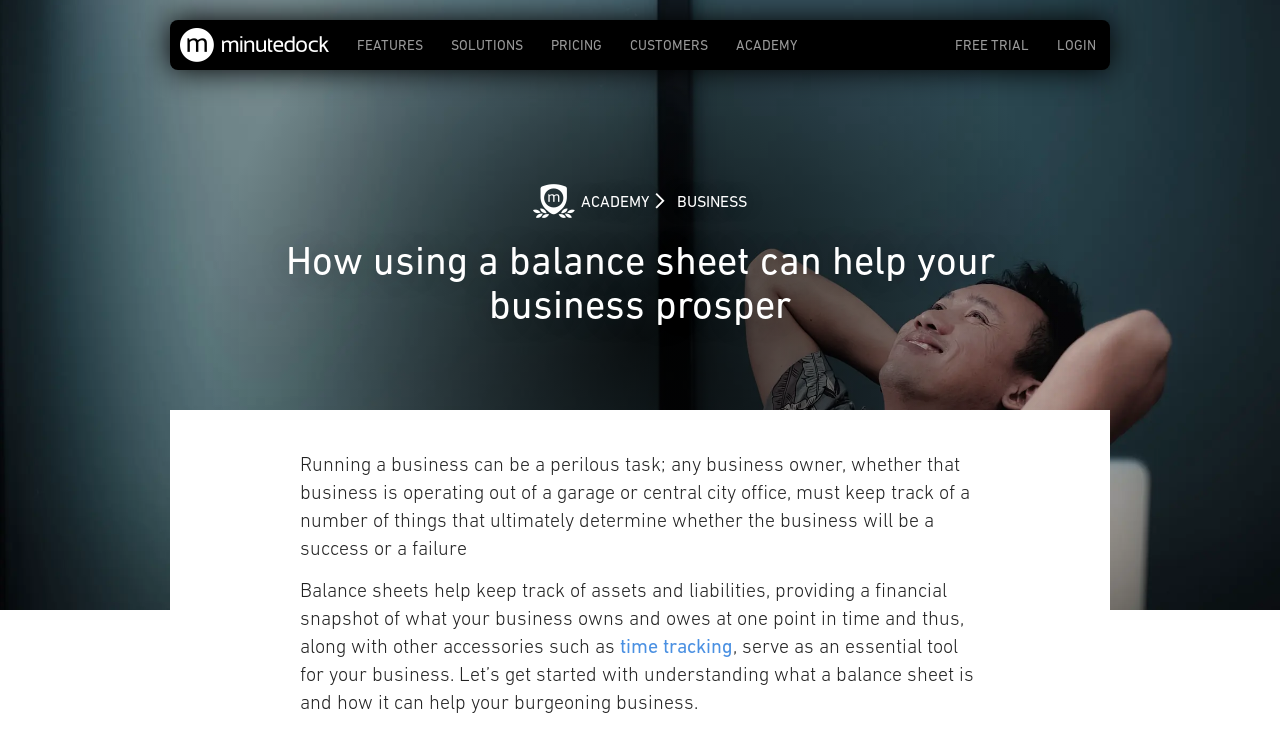

--- FILE ---
content_type: text/html
request_url: https://minutedock.com/academy/how-balance-sheets-can-help-your-business
body_size: 10174
content:
<!DOCTYPE html><!-- Last Published: Thu Dec 18 2025 02:35:45 GMT+0000 (Coordinated Universal Time) -->
<html data-wf-domain="minutedock.com" data-wf-page="5ead3fbd29a4a6567f8fc5f3" data-wf-site="5e9115686390002dabc8f92d" lang="en" data-wf-collection="5ead3fbd29a4a68e5d8fc5eb" data-wf-item-slug="how-balance-sheets-can-help-your-business">
  <head>
    <meta charset="utf-8" />
    <title>How using a balance sheet can help your business prosper | MinuteDock</title>
    <meta content="Running a business can be a perilous task; any business owner, whether that business is operating out of a garage or central city office, must keep track of a number of things that ultimately determine whether the business will be a success or a failure." name="description" />
    <meta content="How using a balance sheet can help your business prosper | MinuteDock" property="og:title" />
    <meta content="Running a business can be a perilous task; any business owner, whether that business is operating out of a garage or central city office, must keep track of a number of things that ultimately determine whether the business will be a success or a failure." property="og:description" />
    <meta content="https://cdn.prod.website-files.com/5e9407ee06600f6f10dbccdd/66f0a36c40c2b6dcb0ed4728_ali-yahya-V4BS2agsRYI-unsplash.webp" property="og:image" />
    <meta content="How using a balance sheet can help your business prosper | MinuteDock" property="twitter:title" />
    <meta content="Running a business can be a perilous task; any business owner, whether that business is operating out of a garage or central city office, must keep track of a number of things that ultimately determine whether the business will be a success or a failure." property="twitter:description" />
    <meta content="https://cdn.prod.website-files.com/5e9407ee06600f6f10dbccdd/66f0a36c40c2b6dcb0ed4728_ali-yahya-V4BS2agsRYI-unsplash.webp" property="twitter:image" />
    <meta property="og:type" content="website" />
    <meta content="summary_large_image" name="twitter:card" />
    <meta content="width=device-width, initial-scale=1" name="viewport" />
    <link href="https://cdn.prod.website-files.com/5e9115686390002dabc8f92d/css/minutedock.webflow.shared.9e1c8ef1f.css" rel="stylesheet" type="text/css" />
    <link href="https://fonts.googleapis.com" rel="preconnect" />
    <link href="https://fonts.gstatic.com" rel="preconnect" crossorigin="anonymous" />
    <script src="https://ajax.googleapis.com/ajax/libs/webfont/1.6.26/webfont.js" type="text/javascript"></script>
    <script type="text/javascript">
      WebFont.load({
        google: {
          families: ["Quicksand:300,regular,500,600,700:latin,latin-ext", "Asap:300,regular,500,600,300italic,italic:latin,latin-ext", "Nunito Sans:300,regular,500,italic:latin,latin-ext"]
        }
      });
    </script>
    <script type="text/javascript">
      ! function(o, c) {
        var n = c.documentElement,
          t = " w-mod-";
        n.className += t + "js", ("ontouchstart" in o || o.DocumentTouch && c instanceof DocumentTouch) && (n.className += t + "touch")
      }(window, document);
    </script>
    <link href="https://cdn.prod.website-files.com/5e9115686390002dabc8f92d/5ea42baa808bdf3faa8a3db8_favicon.png" rel="shortcut icon" type="image/x-icon" />
    <link href="https://cdn.prod.website-files.com/5e9115686390002dabc8f92d/5ea42bd9dddc5f118a8667ff_webclip.png" rel="apple-touch-icon" />
    <link href="https://minutedock.com/academy/how-balance-sheets-can-help-your-business" rel="canonical" />
    <link href="rss.xml" rel="alternate" title="RSS Feed" type="application/rss+xml" />
    <script>
      ! function(t, e) {
        var o, n, p, r;
        e.__SV || (window.posthog = e, e._i = [], e.init = function(i, s, a) {
          function g(t, e) {
            var o = e.split(".");
            2 == o.length && (t = t[o[0]], e = o[1]), t[e] = function() {
              t.push([e].concat(Array.prototype.slice.call(arguments, 0)))
            }
          }(p = t.createElement("script")).type = "text/javascript", p.crossOrigin = "anonymous", p.async = !0, p.src = s.api_host.replace(".i.posthog.com", "-assets.i.posthog.com") + "/static/array.js", (r = t.getElementsByTagName("script")[0]).parentNode.insertBefore(p, r);
          var u = e;
          for (void 0 !== a ? u = e[a] = [] : a = "posthog", u.people = u.people || [], u.toString = function(t) {
              var e = "posthog";
              return "posthog" !== a && (e += "." + a), t || (e += " (stub)"), e
            }, u.people.toString = function() {
              return u.toString(1) + ".people (stub)"
            }, o = "init capture register register_once register_for_session unregister unregister_for_session getFeatureFlag getFeatureFlagPayload isFeatureEnabled reloadFeatureFlags updateEarlyAccessFeatureEnrollment getEarlyAccessFeatures on onFeatureFlags onSessionId getSurveys getActiveMatchingSurveys renderSurvey canRenderSurvey getNextSurveyStep identify setPersonProperties group resetGroups setPersonPropertiesForFlags resetPersonPropertiesForFlags setGroupPropertiesForFlags resetGroupPropertiesForFlags reset get_distinct_id getGroups get_session_id get_session_replay_url alias set_config startSessionRecording stopSessionRecording sessionRecordingStarted captureException loadToolbar get_property getSessionProperty createPersonProfile opt_in_capturing opt_out_capturing has_opted_in_capturing has_opted_out_capturing clear_opt_in_out_capturing debug getPageViewId".split(" "), n = 0; n < o.length; n++) g(u, o[n]);
          e._i.push([i, s, a])
        }, e.__SV = 1)
      }(document, window.posthog || []);
      posthog.init('phc_pz0o1Z9QyKNU6t4NDWhNXvgfGsGkD54P6YLWjhqzj19', {
        api_host: 'https://a.minutedock.com',
        ui_host: 'https://us.posthog.com',
        person_profiles: 'identified_only' // or 'always' to create profiles for anonymous users as well
      })
    </script>
    <script>
      (function(w, d, s, l, i) {
        w[l] = w[l] || [];
        w[l].push({
          'gtm.start': new Date().getTime(),
          event: 'gtm.js'
        });
        var f = d.getElementsByTagName(s)[0],
          j = d.createElement(s),
          dl = l != 'dataLayer' ? '&l=' + l : '';
        j.async = true;
        j.src =
          'https://www.googletagmanager.com/gtm.js?id=' + i + dl;
        f.parentNode.insertBefore(j, f);
      })(window, document, 'script', 'dataLayer', 'GTM-MCLHRX6');
    </script>
  </head>
  <body>
    <div style="background-image:url(&quot;https://cdn.prod.website-files.com/5e9407ee06600f6f10dbccdd/66f0a36c40c2b6dcb0ed4728_ali-yahya-V4BS2agsRYI-unsplash.webp&quot;)" class="article-hero">
      <div class="article-hero--nav container w-container">
        <div data-collapse="medium" data-animation="default" data-duration="400" data-easing2="ease" data-wf--site-navigation--variant="base" data-easing="ease" role="banner" class="navbar w-nav">
          <div class="is-container navbar-container w-container"><a href="/" class="brand w-nav-brand"><img src="https://cdn.prod.website-files.com/5e9115686390002dabc8f92d/662c921ccb3e06695e880e10_minutedock-logo%402x.png" width="149" height="34" alt="" class="xxx-image" /></a>
            <nav role="navigation" class="nav-menu w-clearfix w-nav-menu">
              <div data-w-id="6987c45a-2d15-d7da-f4aa-99e19c01ea9f" class="nav-group"><a href="/features" data-w-id="dd7f1699-34a1-e0a9-7b15-ada9e73debd4" class="nav-link w-nav-link">Features</a>
                <div class="nav-expansion">
                  <div class="nav-subnav--arrow"></div>
                  <div class="nav-subnav"><a href="/features" class="subnav-link">Features Overview</a>
                    <div class="w-dyn-list">
                      <div role="list" class="subnav-grid w-dyn-items">
                        <div role="listitem" class="w-dyn-item"><a href="/features/integrations" class="subnav-link">Integrations</a></div>
                        <div role="listitem" class="w-dyn-item"><a href="/features/billing" class="subnav-link">Billing</a></div>
                        <div role="listitem" class="w-dyn-item"><a href="/features/reporting" class="subnav-link">Reporting</a></div>
                        <div role="listitem" class="w-dyn-item"><a href="/features/budgets" class="subnav-link">Budgets</a></div>
                        <div role="listitem" class="w-dyn-item"><a href="/features/teams" class="subnav-link">Teams</a></div>
                        <div role="listitem" class="w-dyn-item"><a href="/features/time-tracking" class="subnav-link">Time Tracking</a></div>
                        <div role="listitem" class="w-dyn-item"><a href="/features/time-tracking-for-android" class="subnav-link">Time Tracking For Android</a></div>
                        <div role="listitem" class="w-dyn-item"><a href="/features/time-tracking-for-iphone" class="subnav-link">Time Tracking for iPhone</a></div>
                      </div>
                    </div>
                  </div>
                </div>
              </div>
              <div data-w-id="eb07e584-b4c7-e110-9e6b-25c1091519aa" class="nav-group"><a href="/features" data-w-id="eb07e584-b4c7-e110-9e6b-25c1091519ab" class="nav-link w-nav-link">Solutions</a>
                <div class="nav-expansion">
                  <div class="nav-subnav--arrow"></div>
                  <div class="nav-subnav">
                    <div class="subnav-heading">Time Tracking For<br /></div>
                    <div class="w-dyn-list">
                      <div role="list" class="subnav-grid w-dyn-items">
                        <div role="listitem" class="w-dyn-item"><a href="/for/time-tracking-developers" class="subnav-link">Developers</a></div>
                        <div role="listitem" class="w-dyn-item"><a href="/for/employers-employees" class="subnav-link">Employers/Employees</a></div>
                        <div role="listitem" class="w-dyn-item"><a href="/for/lawyers" class="subnav-link">Lawyers</a></div>
                        <div role="listitem" class="w-dyn-item"><a href="/for/project-managers" class="subnav-link">Project Managers</a></div>
                        <div role="listitem" class="w-dyn-item"><a href="/for/freelancers" class="subnav-link">Freelancers</a></div>
                        <div role="listitem" class="w-dyn-item"><a href="/for/consultants" class="subnav-link">Consultants</a></div>
                        <div role="listitem" class="w-dyn-item"><a href="/for/virtual-assistants" class="subnav-link">Virtual Assistants</a></div>
                        <div role="listitem" class="w-dyn-item"><a href="/for/bookkeepers" class="subnav-link">Bookkeepers</a></div>
                        <div role="listitem" class="w-dyn-item"><a href="/for/accountants" class="subnav-link">Accountants</a></div>
                      </div>
                    </div>
                  </div>
                </div>
              </div><a href="/pricing" class="nav-link w-nav-link">Pricing</a><a href="/customers" class="nav-link w-nav-link">Customers</a><a href="/academy" class="nav-link w-nav-link">Academy</a><a href="/signup" class="nav-link nav-link--gap w-nav-link">Free Trial</a><a href="/login" class="nav-link w-nav-link">Login</a>
            </nav>
            <div class="menu-button w-nav-button">
              <div class="icon w-icon-nav-menu"></div>
            </div>
          </div>
        </div>
      </div>
      <div class="container centered-container article-hero--content w-container">
        <div class="article-hero--breadcrumbs"><a href="/academy" class="article-hero--crumb w-inline-block"><img src="https://cdn.prod.website-files.com/5e9115686390002dabc8f92d/5ea151def1271e0e0d22a736_academy-logo-white%402x.png" width="42" height="34" alt="" class="article-hero--crumb-icon" />
            <div>Academy</div><img src="https://cdn.prod.website-files.com/5e9115686390002dabc8f92d/5ea1514f0f854b6a1c7fc616_header-separator-white%402x.png" width="10" height="16" alt="" class="article-hero--crumb-spacer" />
          </a><a href="/academy" class="article-hero--crumb w-inline-block">
            <div>Business</div>
          </a></div>
        <h1>How using a balance sheet can help your business prosper</h1>
      </div>
    </div>
    <div>
      <div class="article-container w-container">
        <div class="article-content-text-block w-richtext">
          <p>Running a business can be a perilous task; any business owner, whether that business is operating out of a garage or central city office, must keep track of a number of things that ultimately determine whether the business will be a success or a failure</p>
          <p>Balance sheets help keep track of assets and liabilities, providing a financial snapshot of what your business owns and owes at one point in time and thus, along with other accessories such as <a href="https://minutedock.com/">time tracking</a>, serve as an essential tool for your business. Let’s get started with understanding what a balance sheet is and how it can help your burgeoning business.</p>
          <h2>What is a Balance sheet?</h2>
          <p>Balance sheets calculate the net worth of your company by allowing you to total your business’s assets and liabilities- you can then subtract your total liabilities from your total assets and thus find your business’s net worth (also known as shareholder equity). An example of a balance sheet runs as follows; a balance sheet’s format will include a left column or top section totalling your business’s assets, which are items of value that your business owns. These can include investments like stocks and bonds, fixed assets like real estate and vehicles, current assets like cash and cash equivalents and intangibles, which are assets like copyrights, trademarks, licenses and patents. The right column or bottom section of a balance sheet will show your business’s liabilities, which represent the total cash value of what your business owes to other entities; these include current liabilities, like accounts payable, and long term debt, like mortgages. Once the total liabilities of your business have been subtracted from total assets, you can find your companies net worth or shareholder equity- the shareholder’s ownership stake once all debts have been paid. Balance sheets are an essential part of <a href="https://minutedock.com/features/reporting/">financial reporting</a> and ensure that your business continues to run smoothly without falling into debt.</p>
          <h2>Income statement vs balance sheet</h2>
          <p>Balance sheets and income statements are both vital tools that are used to determine the financial state of your business, however they operate in distinctly different ways. Whilst a balance sheet provides a snapshot of your business’s assets and liabilities at a certain time, an income statement shows your company’s income and expenses over an extended period of time (usually one year). The formula of a balance sheet shows assets, liabilities and shareholder equity, whereas an income statement simply shows revenues and expenses (shown as credits and debits). Perhaps the best way to show the difference between the two is in explaining their alternate functions. An income statement is used for seeing whether the company is operating at a net loss or profit, whereas a balance sheet is often much more detailed, as it requires a full inventory of every asset and liability a company has on its books at any given time.</p>
          <h2>1. Helps to evaluate the business financially as a whole</h2>
          <p>The most important thing about running a business undoubtedly is knowing where it stands financially. Balance sheets detail every single asset and liability your company faces at a certain time and therefore are the most important tool in evaluating the finances of every aspect of your business. However, balance sheets do not just benefit the business owner; they are an important device for potential investors, who often rely on them to make a decision on whether to invest or not. A regular outputting of balance sheets means that both investors and the business owner can track what is costing the business money and what the financial health of the business is, which can lead to renewed investments.</p>
          <h2>2. Helps determine efficiency, liquidity and productivity</h2>
          <p>Efficiency is when a business makes the best possible use of its resources by maximising outputs from given inputs and therefore minimizing their costs. Balance sheets can draw attention to areas of your business that may be progressively making or losing money, and thus help with determining your efficiency. Liquidity refers to the availability of “liquid” assets to your business- assets that you can quickly purchase or sell without causing a drastic change in their price; balance sheets can highlight these “liquid” assets and their net worth. Finally, productivity, a measure of the efficiency of labour, can be determined through calculating its total cost as a liability.</p>
          <h2>3. Keep track of inventory</h2>
          <p>Inventory (a complete list of items such as goods in stock) is one of the most important parts of any business; insights into the successes and failures of your inventory is crucial; luckily, balance sheets provide this insight. For example, when you note that there is a high net worth of inventory on your balance sheet, you know that there is a risk of products becoming obsolete and can make decisions on whether to reduce the price of your inventory based on that. This is also important information for investors; by keeping track of your inventory you are able to prevent spoilage, shrinkage and obsolescence of your inventory, all of which makes your business more attractive to invest in.</p>
          <h2>4. Keep track of cash</h2>
          <p>Balance sheets also help you keep track of cash. Current assets form a key part of the assets section of your balance sheet; these are assets that can be converted into cash within the next twelve months, and includes cash in the bank, which can be used to pay your bills, your payroll, and yourself; accounts receivable, which is when you make a sale (and thus incur the cost of providing the service/product) and now are waiting to be paid; and your inventory. A balance sheet helps you keep track of all these individual current assets and also allows you to total them so that you can see your cash total.</p>
          <h2>5. Gives you an overview of any liabilities you have</h2>
          <p>Liabilities are not necessarily a bad thing! Every business must after all buy something in order to sell something, such as property, a vehicle, or labour. Liabilities can include loans, accounts payable, mortgages, deferred revenues, earned and unearned premiums, and accrued expenses. In general, a liability is a legal financial debt or obligation that your business must pay back; it is therefore extremely important to keep a constant track of them, as they affect your business’s net worth and shareholder equity. Balance sheets allow liabilities to be easily managed and you can track their payment over time; all of which is important information for investors too.</p>
          <h2>6. See if your customers are paying on time</h2>
          <p>Your business may be a service where, like a Mechanics, Glaziers, or insurance providers, where your customers do not have to pay upfront. Balance sheets are useful for making sure that your customers still pay for the service that they receive. Your balance sheet can help you track customer payments through its accounts receivable section; most receivables operate in the form of lines of credit and are due within a short period of time; to encourage quick payment, some businesses offer discounts to customers who pay before the end of the determined pay period- a balance sheet helps to record all of this down and makes it easy to keep track of when customers are paying. You can then <a href="https://due.com/blog/deal-with-customers-who-dont-pay-on-time/">learn how to deal with customers that aren’t paying on time</a>, so that you can get your money back when you need it.</p>
          <h3>Use a balance sheet template to help</h3>
          <p>Balance sheets can still be difficult to figure out! Luckily, many balance sheet templates are available online so that you can figure out the right balance sheet format for your business. Products such as Microsoft excel offer templates for you to follow which can make the sometimes daunting process of making a balance sheet seem slightly easier to achieve.</p>
          <h3>Get a friend or professional accountant to help</h3>
          <p>The key part of a business is people, and so if you struggle to understand the fundamentals of a balance sheet then don’t be afraid to ask a friend to help! Working together to create a balance sheet can be helpful as you will have two people working together to ensure that nothing is “swept under the rug” or forgotten. Alternately, professional accountants will be able to provide you with high quality and accurate balance sheets once you’re ready to attract investors to your business.</p>
          <h3>Learn the basics of creating a balance sheet</h3>
          <p>The benefits of even basic balance sheets are broad, as has been shown above. Now that you understand those benefits, it’s helpful to get started on a basic balance sheet; if you are starting out on your own, then find a template that suits your business, remember the two broad sections of your assets and liabilities and get started now!</p>
          <p>‍</p>
        </div>
      </div>
      <div class="section-cta is-container article-cta">
        <div class="hero-rich-text w-richtext">
          <h2>Want to learn more about MinuteDock?</h2>
          <p>We&#x27;ve built the best easy to use time tracking software for individuals and teams.</p>
        </div><a href="/signup" class="button bg-green w-button">Try for Free</a><a href="/" class="button blue-outline-button w-button">Learn More</a>
      </div>
    </div>
    <div class="light-pink-section">
      <div class="container w-container">
        <h1 class="section-headline">Other articles that might spark your interest...</h1>
        <div class="w-dyn-list">
          <div role="list" class="article-tile-collection w-dyn-items">
            <div role="listitem" class="w-dyn-item">
              <div class="article-tile"><img src="https://cdn.prod.website-files.com/5e9407ee06600f6f10dbccdd/66f0a36f29423445a1743e71_windows-nFwLdJNXrww-unsplash.webp" loading="lazy" alt="" class="imageinsetcover" /><a href="/academy/how-to-recommend-apps-to-your-clients" class="article-tile--link w-inline-block">
                  <div class="article-tile--title">How to recommend the right apps for your clients</div>
                </a></div>
            </div>
            <div role="listitem" class="w-dyn-item">
              <div class="article-tile"><img src="https://cdn.prod.website-files.com/5e9407ee06600f6f10dbccdd/66f0a36d5a3e44a07873a12d_clay-banks-Ox6SW103KtM-unsplash.webp" loading="lazy" alt="" class="imageinsetcover" /><a href="/academy/testimonials-get-new-customers" class="article-tile--link w-inline-block">
                  <div class="article-tile--title">Using testimonials: get new customers with the help of your existing ones</div>
                </a></div>
            </div>
            <div role="listitem" class="w-dyn-item">
              <div class="article-tile"><img src="https://cdn.prod.website-files.com/5e9407ee06600f6f10dbccdd/66f0a36b30a3a2b76d089c44_SomervilleBookkeeping.webp" loading="lazy" alt="" class="imageinsetcover" /><a href="/academy/spotlight-on-somerville-bookkeeping-services" class="article-tile--link w-inline-block">
                  <div class="article-tile--title">Spotlight on Somerville Bookkeeping Services</div>
                </a></div>
            </div>
          </div>
        </div>
      </div>
    </div>
    <footer id="footer" class="footer">
      <div class="container w-container">
        <div class="footer-flex-container">
          <div id="w-node-_3e379728-56d7-c10d-879a-e82a2719eb3b-2719eb36" class="footer-group">
            <div class="footer-rich-text w-richtext">
              <h2><a href="/features">Product</a></h2>
              <ul role="list">
                <li>‍<a href="/features/time-tracking">Simple Time Tracking</a><a href="/features/billing">‍</a></li>
                <li><a href="/features/billing">Bill &amp; Invoice Clients by Time</a></li>
                <li><a href="/features/teams">Time Tracking for Teams</a></li>
                <li><a href="/features/budgets">Track Client Budgets &amp; Retainers</a></li>
                <li><a href="/features/integrations">Time Tracking Integrations</a></li>
                <li><a href="/xero">Xero Time Tracking</a></li>
                <li><a href="/quickbooks">QuickBooks Time Tracking</a></li>
                <li><a href="/myob">MYOB Time Tracking</a></li>
                <li><a href="/wave">Wave Time Tracking</a></li>
                <li>
                  <ul role="list">
                    <li><a href="/features/time-tracking-for-iphone">iPhone Time Tracking App</a></li>
                    <li><a href="/features/time-tracking-for-android">Android Mobile Time Tracking</a></li>
                    <li>
                      <ul role="list">
                        <li><a href="/pricing">Plans &amp; Pricing</a></li>
                      </ul>
                    </li>
                  </ul>
                </li>
              </ul>
            </div>
          </div>
          <div class="footer-group">
            <div class="footer-rich-text w-richtext">
              <h2>Industries</h2>
            </div>
            <div class="footer-rich-text w-dyn-list">
              <div role="list" class="w-dyn-items">
                <div role="listitem" class="w-dyn-item"><a href="/for/accountants" class="w-inline-block">
                    <div class="text-block">Time Tracking for </div>
                    <div class="text-block-2">Accountants</div>
                  </a></div>
                <div role="listitem" class="w-dyn-item"><a href="/for/bookkeepers" class="w-inline-block">
                    <div class="text-block">Time Tracking for </div>
                    <div class="text-block-2">Bookkeepers</div>
                  </a></div>
                <div role="listitem" class="w-dyn-item"><a href="/for/virtual-assistants" class="w-inline-block">
                    <div class="text-block">Time Tracking for </div>
                    <div class="text-block-2">Virtual Assistants</div>
                  </a></div>
                <div role="listitem" class="w-dyn-item"><a href="/for/consultants" class="w-inline-block">
                    <div class="text-block">Time Tracking for </div>
                    <div class="text-block-2">Consultants</div>
                  </a></div>
                <div role="listitem" class="w-dyn-item"><a href="/for/freelancers" class="w-inline-block">
                    <div class="text-block">Time Tracking for </div>
                    <div class="text-block-2">Freelancers</div>
                  </a></div>
                <div role="listitem" class="w-dyn-item"><a href="/for/project-managers" class="w-inline-block">
                    <div class="text-block">Time Tracking for </div>
                    <div class="text-block-2">Project Managers</div>
                  </a></div>
                <div role="listitem" class="w-dyn-item"><a href="/for/lawyers" class="w-inline-block">
                    <div class="text-block">Time Tracking for </div>
                    <div class="text-block-2">Lawyers</div>
                  </a></div>
                <div role="listitem" class="w-dyn-item"><a href="/for/employers-employees" class="w-inline-block">
                    <div class="text-block">Time Tracking for </div>
                    <div class="text-block-2">Employers/Employees</div>
                  </a></div>
                <div role="listitem" class="w-dyn-item"><a href="/for/time-tracking-developers" class="w-inline-block">
                    <div class="text-block">Time Tracking for </div>
                    <div class="text-block-2">Developers</div>
                  </a></div>
              </div>
            </div>
          </div>
          <div class="footer-group">
            <div class="footer-rich-text w-richtext">
              <h2>Resources</h2>
              <ul role="list">
                <li><a href="/help">Help Center</a></li>
                <li><a href="/webinars">Webinars &amp; Training</a></li>
                <li><a href="/academy">Professional Services Academy</a></li>
                <li><a href="/partner-program">Accounting Partner Program</a></li>
                <li><a href="/customers">Customer Stories</a></li>
              </ul>
            </div>
          </div>
          <div class="footer-group">
            <div class="footer-rich-text w-richtext">
              <h2><a href="/academy">Learn About Time Tracking</a></h2>
              <ul role="list">
                <li><a href="/academy/7-accountants-and-bookkeepers-share-benefits-of-time-tracking">What is time tracking</a></li>
                <li><a href="/academy/time-tracking-best-practices-for-individuals-and-businesses">Time tracking best practices</a></li>
                <li><a href="/academy/top-10-time-tracking-strategies-for-small-businesses-and-freelancers">Time tracking strategies</a></li>
                <li><a href="/academy/7-accountants-and-bookkeepers-share-benefits-of-time-tracking">Benefits of time tracking</a><a href="/academy/how-saas-software-can-revolutionize-small-business">‍</a></li>
                <li><a href="/academy/how-saas-software-can-revolutionize-small-business">Small business productivity software</a></li>
                <li><a href="/academy/picking-the-right-time-tracking-software">How to choose the best time tracking tool</a></li>
                <li><a href="/academy/accurate-billing-how-time-tracking-can-transform-your-invoicing">Time tracking for accurate billing</a></li>
                <li><a href="/academy/why-is-time-tracking-so-important-for-accountants">Why accountants should track time</a></li>
                <li><a href="/academy/essential-guide-to-time-tracking-for-project-managers">Time tracking guide for project managers</a></li>
                <li><a href="/academy/remote-work-and-time-tracking-for-productivity">Remote work time tracking</a></li>
              </ul>
            </div>
          </div>
          <div class="footer-group">
            <div class="footer-rich-text w-richtext">
              <h2>Company</h2>
              <ul role="list">
                <li><a href="/contact">Contact Us</a></li>
                <li><a href="/terms-of-use">Terms of Use</a></li>
                <li><a href="/legal/privacy-policy">Privacy Policy</a></li>
                <li><a href="/legal/dpa">Data Processing Agreement</a></li>
              </ul>
            </div>
          </div>
        </div><a href="#" class="footer-logo-link w-inline-block"><img src="https://cdn.prod.website-files.com/5e9115686390002dabc8f92d/5e91911136c30b83a5dafc74_minutedock-logo-color%402x-a887df7014eae31b471974e00ab5cca8bce6a22f94a8a71556f272f5f43c437e.png" width="50" height="50" alt="" class="footer-image" /></a>
        <div class="fade small">Copyright © 2009-2025 MinuteDock®. All rights reserved.<br />Various trademarks held by their respective owners.</div>
      </div>
    </footer>
    <script src="https://d3e54v103j8qbb.cloudfront.net/js/jquery-3.5.1.min.dc5e7f18c8.js?site=5e9115686390002dabc8f92d" type="text/javascript" integrity="sha256-9/aliU8dGd2tb6OSsuzixeV4y/faTqgFtohetphbbj0=" crossorigin="anonymous"></script>
    <script src="https://cdn.prod.website-files.com/5e9115686390002dabc8f92d/js/webflow.9e0ccbb5.c421ecabffa34d8a.js" type="text/javascript"></script><noscript><iframe src="https://www.googletagmanager.com/ns.html?id=GTM-MCLHRX6" height="0" width="0" style="display:none;visibility:hidden"></iframe></noscript>
    <script>
      window.intercomSettings = {
        api_base: "https://api-iam.intercom.io",
        app_id: "gxhbn6pu",
      };
    </script>
    <script>
      (function() {
        var w = window;
        var ic = w.Intercom;
        if (typeof ic === "function") {
          ic('reattach_activator');
          ic('update', w.intercomSettings);
        } else {
          var d = document;
          var i = function() {
            i.c(arguments);
          };
          i.q = [];
          i.c = function(args) {
            i.q.push(args);
          };
          w.Intercom = i;
          var l = function() {
            var s = d.createElement('script');
            s.type = 'text/javascript';
            s.async = true;
            s.src = 'https://widget.intercom.io/widget/gxhbn6pu';
            var x = d.getElementsByTagName('script')[0];
            x.parentNode.insertBefore(s, x);
          };
          if (document.readyState === 'complete') {
            l();
          } else if (w.attachEvent) {
            w.attachEvent('onload', l);
          } else {
            w.addEventListener('load', l, false);
          }
        }
      })();
    </script>
  </body>
</html>

--- FILE ---
content_type: text/css
request_url: https://cdn.prod.website-files.com/5e9115686390002dabc8f92d/css/minutedock.webflow.shared.9e1c8ef1f.css
body_size: 18381
content:
html {
  -webkit-text-size-adjust: 100%;
  -ms-text-size-adjust: 100%;
  font-family: sans-serif;
}

body {
  margin: 0;
}

article, aside, details, figcaption, figure, footer, header, hgroup, main, menu, nav, section, summary {
  display: block;
}

audio, canvas, progress, video {
  vertical-align: baseline;
  display: inline-block;
}

audio:not([controls]) {
  height: 0;
  display: none;
}

[hidden], template {
  display: none;
}

a {
  background-color: #0000;
}

a:active, a:hover {
  outline: 0;
}

abbr[title] {
  border-bottom: 1px dotted;
}

b, strong {
  font-weight: bold;
}

dfn {
  font-style: italic;
}

h1 {
  margin: .67em 0;
  font-size: 2em;
}

mark {
  color: #000;
  background: #ff0;
}

small {
  font-size: 80%;
}

sub, sup {
  vertical-align: baseline;
  font-size: 75%;
  line-height: 0;
  position: relative;
}

sup {
  top: -.5em;
}

sub {
  bottom: -.25em;
}

img {
  border: 0;
}

svg:not(:root) {
  overflow: hidden;
}

hr {
  box-sizing: content-box;
  height: 0;
}

pre {
  overflow: auto;
}

code, kbd, pre, samp {
  font-family: monospace;
  font-size: 1em;
}

button, input, optgroup, select, textarea {
  color: inherit;
  font: inherit;
  margin: 0;
}

button {
  overflow: visible;
}

button, select {
  text-transform: none;
}

button, html input[type="button"], input[type="reset"] {
  -webkit-appearance: button;
  cursor: pointer;
}

button[disabled], html input[disabled] {
  cursor: default;
}

button::-moz-focus-inner, input::-moz-focus-inner {
  border: 0;
  padding: 0;
}

input {
  line-height: normal;
}

input[type="checkbox"], input[type="radio"] {
  box-sizing: border-box;
  padding: 0;
}

input[type="number"]::-webkit-inner-spin-button, input[type="number"]::-webkit-outer-spin-button {
  height: auto;
}

input[type="search"] {
  -webkit-appearance: none;
}

input[type="search"]::-webkit-search-cancel-button, input[type="search"]::-webkit-search-decoration {
  -webkit-appearance: none;
}

legend {
  border: 0;
  padding: 0;
}

textarea {
  overflow: auto;
}

optgroup {
  font-weight: bold;
}

table {
  border-collapse: collapse;
  border-spacing: 0;
}

td, th {
  padding: 0;
}

@font-face {
  font-family: webflow-icons;
  src: url("[data-uri]") format("truetype");
  font-weight: normal;
  font-style: normal;
}

[class^="w-icon-"], [class*=" w-icon-"] {
  speak: none;
  font-variant: normal;
  text-transform: none;
  -webkit-font-smoothing: antialiased;
  -moz-osx-font-smoothing: grayscale;
  font-style: normal;
  font-weight: normal;
  line-height: 1;
  font-family: webflow-icons !important;
}

.w-icon-slider-right:before {
  content: "";
}

.w-icon-slider-left:before {
  content: "";
}

.w-icon-nav-menu:before {
  content: "";
}

.w-icon-arrow-down:before, .w-icon-dropdown-toggle:before {
  content: "";
}

.w-icon-file-upload-remove:before {
  content: "";
}

.w-icon-file-upload-icon:before {
  content: "";
}

* {
  box-sizing: border-box;
}

html {
  height: 100%;
}

body {
  color: #333;
  background-color: #fff;
  min-height: 100%;
  margin: 0;
  font-family: Arial, sans-serif;
  font-size: 14px;
  line-height: 20px;
}

img {
  vertical-align: middle;
  max-width: 100%;
  display: inline-block;
}

html.w-mod-touch * {
  background-attachment: scroll !important;
}

.w-block {
  display: block;
}

.w-inline-block {
  max-width: 100%;
  display: inline-block;
}

.w-clearfix:before, .w-clearfix:after {
  content: " ";
  grid-area: 1 / 1 / 2 / 2;
  display: table;
}

.w-clearfix:after {
  clear: both;
}

.w-hidden {
  display: none;
}

.w-button {
  color: #fff;
  line-height: inherit;
  cursor: pointer;
  background-color: #3898ec;
  border: 0;
  border-radius: 0;
  padding: 9px 15px;
  text-decoration: none;
  display: inline-block;
}

input.w-button {
  -webkit-appearance: button;
}

html[data-w-dynpage] [data-w-cloak] {
  color: #0000 !important;
}

.w-code-block {
  margin: unset;
}

pre.w-code-block code {
  all: inherit;
}

.w-optimization {
  display: contents;
}

.w-webflow-badge, .w-webflow-badge > img {
  box-sizing: unset;
  width: unset;
  height: unset;
  max-height: unset;
  max-width: unset;
  min-height: unset;
  min-width: unset;
  margin: unset;
  padding: unset;
  float: unset;
  clear: unset;
  border: unset;
  border-radius: unset;
  background: unset;
  background-image: unset;
  background-position: unset;
  background-size: unset;
  background-repeat: unset;
  background-origin: unset;
  background-clip: unset;
  background-attachment: unset;
  background-color: unset;
  box-shadow: unset;
  transform: unset;
  direction: unset;
  font-family: unset;
  font-weight: unset;
  color: unset;
  font-size: unset;
  line-height: unset;
  font-style: unset;
  font-variant: unset;
  text-align: unset;
  letter-spacing: unset;
  -webkit-text-decoration: unset;
  text-decoration: unset;
  text-indent: unset;
  text-transform: unset;
  list-style-type: unset;
  text-shadow: unset;
  vertical-align: unset;
  cursor: unset;
  white-space: unset;
  word-break: unset;
  word-spacing: unset;
  word-wrap: unset;
  transition: unset;
}

.w-webflow-badge {
  white-space: nowrap;
  cursor: pointer;
  box-shadow: 0 0 0 1px #0000001a, 0 1px 3px #0000001a;
  visibility: visible !important;
  opacity: 1 !important;
  z-index: 2147483647 !important;
  color: #aaadb0 !important;
  overflow: unset !important;
  background-color: #fff !important;
  border-radius: 3px !important;
  width: auto !important;
  height: auto !important;
  margin: 0 !important;
  padding: 6px !important;
  font-size: 12px !important;
  line-height: 14px !important;
  text-decoration: none !important;
  display: inline-block !important;
  position: fixed !important;
  inset: auto 12px 12px auto !important;
  transform: none !important;
}

.w-webflow-badge > img {
  position: unset;
  visibility: unset !important;
  opacity: 1 !important;
  vertical-align: middle !important;
  display: inline-block !important;
}

h1, h2, h3, h4, h5, h6 {
  margin-bottom: 10px;
  font-weight: bold;
}

h1 {
  margin-top: 20px;
  font-size: 38px;
  line-height: 44px;
}

h2 {
  margin-top: 20px;
  font-size: 32px;
  line-height: 36px;
}

h3 {
  margin-top: 20px;
  font-size: 24px;
  line-height: 30px;
}

h4 {
  margin-top: 10px;
  font-size: 18px;
  line-height: 24px;
}

h5 {
  margin-top: 10px;
  font-size: 14px;
  line-height: 20px;
}

h6 {
  margin-top: 10px;
  font-size: 12px;
  line-height: 18px;
}

p {
  margin-top: 0;
  margin-bottom: 10px;
}

blockquote {
  border-left: 5px solid #e2e2e2;
  margin: 0 0 10px;
  padding: 10px 20px;
  font-size: 18px;
  line-height: 22px;
}

figure {
  margin: 0 0 10px;
}

ul, ol {
  margin-top: 0;
  margin-bottom: 10px;
  padding-left: 40px;
}

.w-list-unstyled {
  padding-left: 0;
  list-style: none;
}

.w-embed:before, .w-embed:after {
  content: " ";
  grid-area: 1 / 1 / 2 / 2;
  display: table;
}

.w-embed:after {
  clear: both;
}

.w-video {
  width: 100%;
  padding: 0;
  position: relative;
}

.w-video iframe, .w-video object, .w-video embed {
  border: none;
  width: 100%;
  height: 100%;
  position: absolute;
  top: 0;
  left: 0;
}

fieldset {
  border: 0;
  margin: 0;
  padding: 0;
}

button, [type="button"], [type="reset"] {
  cursor: pointer;
  -webkit-appearance: button;
  border: 0;
}

.w-form {
  margin: 0 0 15px;
}

.w-form-done {
  text-align: center;
  background-color: #ddd;
  padding: 20px;
  display: none;
}

.w-form-fail {
  background-color: #ffdede;
  margin-top: 10px;
  padding: 10px;
  display: none;
}

label {
  margin-bottom: 5px;
  font-weight: bold;
  display: block;
}

.w-input, .w-select {
  color: #333;
  vertical-align: middle;
  background-color: #fff;
  border: 1px solid #ccc;
  width: 100%;
  height: 38px;
  margin-bottom: 10px;
  padding: 8px 12px;
  font-size: 14px;
  line-height: 1.42857;
  display: block;
}

.w-input::placeholder, .w-select::placeholder {
  color: #999;
}

.w-input:focus, .w-select:focus {
  border-color: #3898ec;
  outline: 0;
}

.w-input[disabled], .w-select[disabled], .w-input[readonly], .w-select[readonly], fieldset[disabled] .w-input, fieldset[disabled] .w-select {
  cursor: not-allowed;
}

.w-input[disabled]:not(.w-input-disabled), .w-select[disabled]:not(.w-input-disabled), .w-input[readonly], .w-select[readonly], fieldset[disabled]:not(.w-input-disabled) .w-input, fieldset[disabled]:not(.w-input-disabled) .w-select {
  background-color: #eee;
}

textarea.w-input, textarea.w-select {
  height: auto;
}

.w-select {
  background-color: #f3f3f3;
}

.w-select[multiple] {
  height: auto;
}

.w-form-label {
  cursor: pointer;
  margin-bottom: 0;
  font-weight: normal;
  display: inline-block;
}

.w-radio {
  margin-bottom: 5px;
  padding-left: 20px;
  display: block;
}

.w-radio:before, .w-radio:after {
  content: " ";
  grid-area: 1 / 1 / 2 / 2;
  display: table;
}

.w-radio:after {
  clear: both;
}

.w-radio-input {
  float: left;
  margin: 3px 0 0 -20px;
  line-height: normal;
}

.w-file-upload {
  margin-bottom: 10px;
  display: block;
}

.w-file-upload-input {
  opacity: 0;
  z-index: -100;
  width: .1px;
  height: .1px;
  position: absolute;
  overflow: hidden;
}

.w-file-upload-default, .w-file-upload-uploading, .w-file-upload-success {
  color: #333;
  display: inline-block;
}

.w-file-upload-error {
  margin-top: 10px;
  display: block;
}

.w-file-upload-default.w-hidden, .w-file-upload-uploading.w-hidden, .w-file-upload-error.w-hidden, .w-file-upload-success.w-hidden {
  display: none;
}

.w-file-upload-uploading-btn {
  cursor: pointer;
  background-color: #fafafa;
  border: 1px solid #ccc;
  margin: 0;
  padding: 8px 12px;
  font-size: 14px;
  font-weight: normal;
  display: flex;
}

.w-file-upload-file {
  background-color: #fafafa;
  border: 1px solid #ccc;
  flex-grow: 1;
  justify-content: space-between;
  margin: 0;
  padding: 8px 9px 8px 11px;
  display: flex;
}

.w-file-upload-file-name {
  font-size: 14px;
  font-weight: normal;
  display: block;
}

.w-file-remove-link {
  cursor: pointer;
  width: auto;
  height: auto;
  margin-top: 3px;
  margin-left: 10px;
  padding: 3px;
  display: block;
}

.w-icon-file-upload-remove {
  margin: auto;
  font-size: 10px;
}

.w-file-upload-error-msg {
  color: #ea384c;
  padding: 2px 0;
  display: inline-block;
}

.w-file-upload-info {
  padding: 0 12px;
  line-height: 38px;
  display: inline-block;
}

.w-file-upload-label {
  cursor: pointer;
  background-color: #fafafa;
  border: 1px solid #ccc;
  margin: 0;
  padding: 8px 12px;
  font-size: 14px;
  font-weight: normal;
  display: inline-block;
}

.w-icon-file-upload-icon, .w-icon-file-upload-uploading {
  width: 20px;
  margin-right: 8px;
  display: inline-block;
}

.w-icon-file-upload-uploading {
  height: 20px;
}

.w-container {
  max-width: 940px;
  margin-left: auto;
  margin-right: auto;
}

.w-container:before, .w-container:after {
  content: " ";
  grid-area: 1 / 1 / 2 / 2;
  display: table;
}

.w-container:after {
  clear: both;
}

.w-container .w-row {
  margin-left: -10px;
  margin-right: -10px;
}

.w-row:before, .w-row:after {
  content: " ";
  grid-area: 1 / 1 / 2 / 2;
  display: table;
}

.w-row:after {
  clear: both;
}

.w-row .w-row {
  margin-left: 0;
  margin-right: 0;
}

.w-col {
  float: left;
  width: 100%;
  min-height: 1px;
  padding-left: 10px;
  padding-right: 10px;
  position: relative;
}

.w-col .w-col {
  padding-left: 0;
  padding-right: 0;
}

.w-col-1 {
  width: 8.33333%;
}

.w-col-2 {
  width: 16.6667%;
}

.w-col-3 {
  width: 25%;
}

.w-col-4 {
  width: 33.3333%;
}

.w-col-5 {
  width: 41.6667%;
}

.w-col-6 {
  width: 50%;
}

.w-col-7 {
  width: 58.3333%;
}

.w-col-8 {
  width: 66.6667%;
}

.w-col-9 {
  width: 75%;
}

.w-col-10 {
  width: 83.3333%;
}

.w-col-11 {
  width: 91.6667%;
}

.w-col-12 {
  width: 100%;
}

.w-hidden-main {
  display: none !important;
}

@media screen and (max-width: 991px) {
  .w-container {
    max-width: 728px;
  }

  .w-hidden-main {
    display: inherit !important;
  }

  .w-hidden-medium {
    display: none !important;
  }

  .w-col-medium-1 {
    width: 8.33333%;
  }

  .w-col-medium-2 {
    width: 16.6667%;
  }

  .w-col-medium-3 {
    width: 25%;
  }

  .w-col-medium-4 {
    width: 33.3333%;
  }

  .w-col-medium-5 {
    width: 41.6667%;
  }

  .w-col-medium-6 {
    width: 50%;
  }

  .w-col-medium-7 {
    width: 58.3333%;
  }

  .w-col-medium-8 {
    width: 66.6667%;
  }

  .w-col-medium-9 {
    width: 75%;
  }

  .w-col-medium-10 {
    width: 83.3333%;
  }

  .w-col-medium-11 {
    width: 91.6667%;
  }

  .w-col-medium-12 {
    width: 100%;
  }

  .w-col-stack {
    width: 100%;
    left: auto;
    right: auto;
  }
}

@media screen and (max-width: 767px) {
  .w-hidden-main, .w-hidden-medium {
    display: inherit !important;
  }

  .w-hidden-small {
    display: none !important;
  }

  .w-row, .w-container .w-row {
    margin-left: 0;
    margin-right: 0;
  }

  .w-col {
    width: 100%;
    left: auto;
    right: auto;
  }

  .w-col-small-1 {
    width: 8.33333%;
  }

  .w-col-small-2 {
    width: 16.6667%;
  }

  .w-col-small-3 {
    width: 25%;
  }

  .w-col-small-4 {
    width: 33.3333%;
  }

  .w-col-small-5 {
    width: 41.6667%;
  }

  .w-col-small-6 {
    width: 50%;
  }

  .w-col-small-7 {
    width: 58.3333%;
  }

  .w-col-small-8 {
    width: 66.6667%;
  }

  .w-col-small-9 {
    width: 75%;
  }

  .w-col-small-10 {
    width: 83.3333%;
  }

  .w-col-small-11 {
    width: 91.6667%;
  }

  .w-col-small-12 {
    width: 100%;
  }
}

@media screen and (max-width: 479px) {
  .w-container {
    max-width: none;
  }

  .w-hidden-main, .w-hidden-medium, .w-hidden-small {
    display: inherit !important;
  }

  .w-hidden-tiny {
    display: none !important;
  }

  .w-col {
    width: 100%;
  }

  .w-col-tiny-1 {
    width: 8.33333%;
  }

  .w-col-tiny-2 {
    width: 16.6667%;
  }

  .w-col-tiny-3 {
    width: 25%;
  }

  .w-col-tiny-4 {
    width: 33.3333%;
  }

  .w-col-tiny-5 {
    width: 41.6667%;
  }

  .w-col-tiny-6 {
    width: 50%;
  }

  .w-col-tiny-7 {
    width: 58.3333%;
  }

  .w-col-tiny-8 {
    width: 66.6667%;
  }

  .w-col-tiny-9 {
    width: 75%;
  }

  .w-col-tiny-10 {
    width: 83.3333%;
  }

  .w-col-tiny-11 {
    width: 91.6667%;
  }

  .w-col-tiny-12 {
    width: 100%;
  }
}

.w-widget {
  position: relative;
}

.w-widget-map {
  width: 100%;
  height: 400px;
}

.w-widget-map label {
  width: auto;
  display: inline;
}

.w-widget-map img {
  max-width: inherit;
}

.w-widget-map .gm-style-iw {
  text-align: center;
}

.w-widget-map .gm-style-iw > button {
  display: none !important;
}

.w-widget-twitter {
  overflow: hidden;
}

.w-widget-twitter-count-shim {
  vertical-align: top;
  text-align: center;
  background: #fff;
  border: 1px solid #758696;
  border-radius: 3px;
  width: 28px;
  height: 20px;
  display: inline-block;
  position: relative;
}

.w-widget-twitter-count-shim * {
  pointer-events: none;
  -webkit-user-select: none;
  user-select: none;
}

.w-widget-twitter-count-shim .w-widget-twitter-count-inner {
  text-align: center;
  color: #999;
  font-family: serif;
  font-size: 15px;
  line-height: 12px;
  position: relative;
}

.w-widget-twitter-count-shim .w-widget-twitter-count-clear {
  display: block;
  position: relative;
}

.w-widget-twitter-count-shim.w--large {
  width: 36px;
  height: 28px;
}

.w-widget-twitter-count-shim.w--large .w-widget-twitter-count-inner {
  font-size: 18px;
  line-height: 18px;
}

.w-widget-twitter-count-shim:not(.w--vertical) {
  margin-left: 5px;
  margin-right: 8px;
}

.w-widget-twitter-count-shim:not(.w--vertical).w--large {
  margin-left: 6px;
}

.w-widget-twitter-count-shim:not(.w--vertical):before, .w-widget-twitter-count-shim:not(.w--vertical):after {
  content: " ";
  pointer-events: none;
  border: solid #0000;
  width: 0;
  height: 0;
  position: absolute;
  top: 50%;
  left: 0;
}

.w-widget-twitter-count-shim:not(.w--vertical):before {
  border-width: 4px;
  border-color: #75869600 #5d6c7b #75869600 #75869600;
  margin-top: -4px;
  margin-left: -9px;
}

.w-widget-twitter-count-shim:not(.w--vertical).w--large:before {
  border-width: 5px;
  margin-top: -5px;
  margin-left: -10px;
}

.w-widget-twitter-count-shim:not(.w--vertical):after {
  border-width: 4px;
  border-color: #fff0 #fff #fff0 #fff0;
  margin-top: -4px;
  margin-left: -8px;
}

.w-widget-twitter-count-shim:not(.w--vertical).w--large:after {
  border-width: 5px;
  margin-top: -5px;
  margin-left: -9px;
}

.w-widget-twitter-count-shim.w--vertical {
  width: 61px;
  height: 33px;
  margin-bottom: 8px;
}

.w-widget-twitter-count-shim.w--vertical:before, .w-widget-twitter-count-shim.w--vertical:after {
  content: " ";
  pointer-events: none;
  border: solid #0000;
  width: 0;
  height: 0;
  position: absolute;
  top: 100%;
  left: 50%;
}

.w-widget-twitter-count-shim.w--vertical:before {
  border-width: 5px;
  border-color: #5d6c7b #75869600 #75869600;
  margin-left: -5px;
}

.w-widget-twitter-count-shim.w--vertical:after {
  border-width: 4px;
  border-color: #fff #fff0 #fff0;
  margin-left: -4px;
}

.w-widget-twitter-count-shim.w--vertical .w-widget-twitter-count-inner {
  font-size: 18px;
  line-height: 22px;
}

.w-widget-twitter-count-shim.w--vertical.w--large {
  width: 76px;
}

.w-background-video {
  color: #fff;
  height: 500px;
  position: relative;
  overflow: hidden;
}

.w-background-video > video {
  object-fit: cover;
  z-index: -100;
  background-position: 50%;
  background-size: cover;
  width: 100%;
  height: 100%;
  margin: auto;
  position: absolute;
  inset: -100%;
}

.w-background-video > video::-webkit-media-controls-start-playback-button {
  -webkit-appearance: none;
  display: none !important;
}

.w-background-video--control {
  background-color: #0000;
  padding: 0;
  position: absolute;
  bottom: 1em;
  right: 1em;
}

.w-background-video--control > [hidden] {
  display: none !important;
}

.w-slider {
  text-align: center;
  clear: both;
  -webkit-tap-highlight-color: #0000;
  tap-highlight-color: #0000;
  background: #ddd;
  height: 300px;
  position: relative;
}

.w-slider-mask {
  z-index: 1;
  white-space: nowrap;
  height: 100%;
  display: block;
  position: relative;
  left: 0;
  right: 0;
  overflow: hidden;
}

.w-slide {
  vertical-align: top;
  white-space: normal;
  text-align: left;
  width: 100%;
  height: 100%;
  display: inline-block;
  position: relative;
}

.w-slider-nav {
  z-index: 2;
  text-align: center;
  -webkit-tap-highlight-color: #0000;
  tap-highlight-color: #0000;
  height: 40px;
  margin: auto;
  padding-top: 10px;
  position: absolute;
  inset: auto 0 0;
}

.w-slider-nav.w-round > div {
  border-radius: 100%;
}

.w-slider-nav.w-num > div {
  font-size: inherit;
  line-height: inherit;
  width: auto;
  height: auto;
  padding: .2em .5em;
}

.w-slider-nav.w-shadow > div {
  box-shadow: 0 0 3px #3336;
}

.w-slider-nav-invert {
  color: #fff;
}

.w-slider-nav-invert > div {
  background-color: #2226;
}

.w-slider-nav-invert > div.w-active {
  background-color: #222;
}

.w-slider-dot {
  cursor: pointer;
  background-color: #fff6;
  width: 1em;
  height: 1em;
  margin: 0 3px .5em;
  transition: background-color .1s, color .1s;
  display: inline-block;
  position: relative;
}

.w-slider-dot.w-active {
  background-color: #fff;
}

.w-slider-dot:focus {
  outline: none;
  box-shadow: 0 0 0 2px #fff;
}

.w-slider-dot:focus.w-active {
  box-shadow: none;
}

.w-slider-arrow-left, .w-slider-arrow-right {
  cursor: pointer;
  color: #fff;
  -webkit-tap-highlight-color: #0000;
  tap-highlight-color: #0000;
  -webkit-user-select: none;
  user-select: none;
  width: 80px;
  margin: auto;
  font-size: 40px;
  position: absolute;
  inset: 0;
  overflow: hidden;
}

.w-slider-arrow-left [class^="w-icon-"], .w-slider-arrow-right [class^="w-icon-"], .w-slider-arrow-left [class*=" w-icon-"], .w-slider-arrow-right [class*=" w-icon-"] {
  position: absolute;
}

.w-slider-arrow-left:focus, .w-slider-arrow-right:focus {
  outline: 0;
}

.w-slider-arrow-left {
  z-index: 3;
  right: auto;
}

.w-slider-arrow-right {
  z-index: 4;
  left: auto;
}

.w-icon-slider-left, .w-icon-slider-right {
  width: 1em;
  height: 1em;
  margin: auto;
  inset: 0;
}

.w-slider-aria-label {
  clip: rect(0 0 0 0);
  border: 0;
  width: 1px;
  height: 1px;
  margin: -1px;
  padding: 0;
  position: absolute;
  overflow: hidden;
}

.w-slider-force-show {
  display: block !important;
}

.w-dropdown {
  text-align: left;
  z-index: 900;
  margin-left: auto;
  margin-right: auto;
  display: inline-block;
  position: relative;
}

.w-dropdown-btn, .w-dropdown-toggle, .w-dropdown-link {
  vertical-align: top;
  color: #222;
  text-align: left;
  white-space: nowrap;
  margin-left: auto;
  margin-right: auto;
  padding: 20px;
  text-decoration: none;
  position: relative;
}

.w-dropdown-toggle {
  -webkit-user-select: none;
  user-select: none;
  cursor: pointer;
  padding-right: 40px;
  display: inline-block;
}

.w-dropdown-toggle:focus {
  outline: 0;
}

.w-icon-dropdown-toggle {
  width: 1em;
  height: 1em;
  margin: auto 20px auto auto;
  position: absolute;
  top: 0;
  bottom: 0;
  right: 0;
}

.w-dropdown-list {
  background: #ddd;
  min-width: 100%;
  display: none;
  position: absolute;
}

.w-dropdown-list.w--open {
  display: block;
}

.w-dropdown-link {
  color: #222;
  padding: 10px 20px;
  display: block;
}

.w-dropdown-link.w--current {
  color: #0082f3;
}

.w-dropdown-link:focus {
  outline: 0;
}

@media screen and (max-width: 767px) {
  .w-nav-brand {
    padding-left: 10px;
  }
}

.w-lightbox-backdrop {
  cursor: auto;
  letter-spacing: normal;
  text-indent: 0;
  text-shadow: none;
  text-transform: none;
  visibility: visible;
  white-space: normal;
  word-break: normal;
  word-spacing: normal;
  word-wrap: normal;
  color: #fff;
  text-align: center;
  z-index: 2000;
  opacity: 0;
  -webkit-user-select: none;
  -moz-user-select: none;
  -webkit-tap-highlight-color: transparent;
  background: #000000e6;
  outline: 0;
  font-family: Helvetica Neue, Helvetica, Ubuntu, Segoe UI, Verdana, sans-serif;
  font-size: 17px;
  font-style: normal;
  font-weight: 300;
  line-height: 1.2;
  list-style: disc;
  position: fixed;
  inset: 0;
  -webkit-transform: translate(0);
}

.w-lightbox-backdrop, .w-lightbox-container {
  -webkit-overflow-scrolling: touch;
  height: 100%;
  overflow: auto;
}

.w-lightbox-content {
  height: 100vh;
  position: relative;
  overflow: hidden;
}

.w-lightbox-view {
  opacity: 0;
  width: 100vw;
  height: 100vh;
  position: absolute;
}

.w-lightbox-view:before {
  content: "";
  height: 100vh;
}

.w-lightbox-group, .w-lightbox-group .w-lightbox-view, .w-lightbox-group .w-lightbox-view:before {
  height: 86vh;
}

.w-lightbox-frame, .w-lightbox-view:before {
  vertical-align: middle;
  display: inline-block;
}

.w-lightbox-figure {
  margin: 0;
  position: relative;
}

.w-lightbox-group .w-lightbox-figure {
  cursor: pointer;
}

.w-lightbox-img {
  width: auto;
  max-width: none;
  height: auto;
}

.w-lightbox-image {
  float: none;
  max-width: 100vw;
  max-height: 100vh;
  display: block;
}

.w-lightbox-group .w-lightbox-image {
  max-height: 86vh;
}

.w-lightbox-caption {
  text-align: left;
  text-overflow: ellipsis;
  white-space: nowrap;
  background: #0006;
  padding: .5em 1em;
  position: absolute;
  bottom: 0;
  left: 0;
  right: 0;
  overflow: hidden;
}

.w-lightbox-embed {
  width: 100%;
  height: 100%;
  position: absolute;
  inset: 0;
}

.w-lightbox-control {
  cursor: pointer;
  background-position: center;
  background-repeat: no-repeat;
  background-size: 24px;
  width: 4em;
  transition: all .3s;
  position: absolute;
  top: 0;
}

.w-lightbox-left {
  background-image: url("[data-uri]");
  display: none;
  bottom: 0;
  left: 0;
}

.w-lightbox-right {
  background-image: url("[data-uri]");
  display: none;
  bottom: 0;
  right: 0;
}

.w-lightbox-close {
  background-image: url("[data-uri]");
  background-size: 18px;
  height: 2.6em;
  right: 0;
}

.w-lightbox-strip {
  white-space: nowrap;
  padding: 0 1vh;
  line-height: 0;
  position: absolute;
  bottom: 0;
  left: 0;
  right: 0;
  overflow: auto hidden;
}

.w-lightbox-item {
  box-sizing: content-box;
  cursor: pointer;
  width: 10vh;
  padding: 2vh 1vh;
  display: inline-block;
  -webkit-transform: translate3d(0, 0, 0);
}

.w-lightbox-active {
  opacity: .3;
}

.w-lightbox-thumbnail {
  background: #222;
  height: 10vh;
  position: relative;
  overflow: hidden;
}

.w-lightbox-thumbnail-image {
  position: absolute;
  top: 0;
  left: 0;
}

.w-lightbox-thumbnail .w-lightbox-tall {
  width: 100%;
  top: 50%;
  transform: translate(0, -50%);
}

.w-lightbox-thumbnail .w-lightbox-wide {
  height: 100%;
  left: 50%;
  transform: translate(-50%);
}

.w-lightbox-spinner {
  box-sizing: border-box;
  border: 5px solid #0006;
  border-radius: 50%;
  width: 40px;
  height: 40px;
  margin-top: -20px;
  margin-left: -20px;
  animation: .8s linear infinite spin;
  position: absolute;
  top: 50%;
  left: 50%;
}

.w-lightbox-spinner:after {
  content: "";
  border: 3px solid #0000;
  border-bottom-color: #fff;
  border-radius: 50%;
  position: absolute;
  inset: -4px;
}

.w-lightbox-hide {
  display: none;
}

.w-lightbox-noscroll {
  overflow: hidden;
}

@media (min-width: 768px) {
  .w-lightbox-content {
    height: 96vh;
    margin-top: 2vh;
  }

  .w-lightbox-view, .w-lightbox-view:before {
    height: 96vh;
  }

  .w-lightbox-group, .w-lightbox-group .w-lightbox-view, .w-lightbox-group .w-lightbox-view:before {
    height: 84vh;
  }

  .w-lightbox-image {
    max-width: 96vw;
    max-height: 96vh;
  }

  .w-lightbox-group .w-lightbox-image {
    max-width: 82.3vw;
    max-height: 84vh;
  }

  .w-lightbox-left, .w-lightbox-right {
    opacity: .5;
    display: block;
  }

  .w-lightbox-close {
    opacity: .8;
  }

  .w-lightbox-control:hover {
    opacity: 1;
  }
}

.w-lightbox-inactive, .w-lightbox-inactive:hover {
  opacity: 0;
}

.w-richtext:before, .w-richtext:after {
  content: " ";
  grid-area: 1 / 1 / 2 / 2;
  display: table;
}

.w-richtext:after {
  clear: both;
}

.w-richtext[contenteditable="true"]:before, .w-richtext[contenteditable="true"]:after {
  white-space: initial;
}

.w-richtext ol, .w-richtext ul {
  overflow: hidden;
}

.w-richtext .w-richtext-figure-selected.w-richtext-figure-type-video div:after, .w-richtext .w-richtext-figure-selected[data-rt-type="video"] div:after, .w-richtext .w-richtext-figure-selected.w-richtext-figure-type-image div, .w-richtext .w-richtext-figure-selected[data-rt-type="image"] div {
  outline: 2px solid #2895f7;
}

.w-richtext figure.w-richtext-figure-type-video > div:after, .w-richtext figure[data-rt-type="video"] > div:after {
  content: "";
  display: none;
  position: absolute;
  inset: 0;
}

.w-richtext figure {
  max-width: 60%;
  position: relative;
}

.w-richtext figure > div:before {
  cursor: default !important;
}

.w-richtext figure img {
  width: 100%;
}

.w-richtext figure figcaption.w-richtext-figcaption-placeholder {
  opacity: .6;
}

.w-richtext figure div {
  color: #0000;
  font-size: 0;
}

.w-richtext figure.w-richtext-figure-type-image, .w-richtext figure[data-rt-type="image"] {
  display: table;
}

.w-richtext figure.w-richtext-figure-type-image > div, .w-richtext figure[data-rt-type="image"] > div {
  display: inline-block;
}

.w-richtext figure.w-richtext-figure-type-image > figcaption, .w-richtext figure[data-rt-type="image"] > figcaption {
  caption-side: bottom;
  display: table-caption;
}

.w-richtext figure.w-richtext-figure-type-video, .w-richtext figure[data-rt-type="video"] {
  width: 60%;
  height: 0;
}

.w-richtext figure.w-richtext-figure-type-video iframe, .w-richtext figure[data-rt-type="video"] iframe {
  width: 100%;
  height: 100%;
  position: absolute;
  top: 0;
  left: 0;
}

.w-richtext figure.w-richtext-figure-type-video > div, .w-richtext figure[data-rt-type="video"] > div {
  width: 100%;
}

.w-richtext figure.w-richtext-align-center {
  clear: both;
  margin-left: auto;
  margin-right: auto;
}

.w-richtext figure.w-richtext-align-center.w-richtext-figure-type-image > div, .w-richtext figure.w-richtext-align-center[data-rt-type="image"] > div {
  max-width: 100%;
}

.w-richtext figure.w-richtext-align-normal {
  clear: both;
}

.w-richtext figure.w-richtext-align-fullwidth {
  text-align: center;
  clear: both;
  width: 100%;
  max-width: 100%;
  margin-left: auto;
  margin-right: auto;
  display: block;
}

.w-richtext figure.w-richtext-align-fullwidth > div {
  padding-bottom: inherit;
  display: inline-block;
}

.w-richtext figure.w-richtext-align-fullwidth > figcaption {
  display: block;
}

.w-richtext figure.w-richtext-align-floatleft {
  float: left;
  clear: none;
  margin-right: 15px;
}

.w-richtext figure.w-richtext-align-floatright {
  float: right;
  clear: none;
  margin-left: 15px;
}

.w-nav {
  z-index: 1000;
  background: #ddd;
  position: relative;
}

.w-nav:before, .w-nav:after {
  content: " ";
  grid-area: 1 / 1 / 2 / 2;
  display: table;
}

.w-nav:after {
  clear: both;
}

.w-nav-brand {
  float: left;
  color: #333;
  text-decoration: none;
  position: relative;
}

.w-nav-link {
  vertical-align: top;
  color: #222;
  text-align: left;
  margin-left: auto;
  margin-right: auto;
  padding: 20px;
  text-decoration: none;
  display: inline-block;
  position: relative;
}

.w-nav-link.w--current {
  color: #0082f3;
}

.w-nav-menu {
  float: right;
  position: relative;
}

[data-nav-menu-open] {
  text-align: center;
  background: #c8c8c8;
  min-width: 200px;
  position: absolute;
  top: 100%;
  left: 0;
  right: 0;
  overflow: visible;
  display: block !important;
}

.w--nav-link-open {
  display: block;
  position: relative;
}

.w-nav-overlay {
  width: 100%;
  display: none;
  position: absolute;
  top: 100%;
  left: 0;
  right: 0;
  overflow: hidden;
}

.w-nav-overlay [data-nav-menu-open] {
  top: 0;
}

.w-nav[data-animation="over-left"] .w-nav-overlay {
  width: auto;
}

.w-nav[data-animation="over-left"] .w-nav-overlay, .w-nav[data-animation="over-left"] [data-nav-menu-open] {
  z-index: 1;
  top: 0;
  right: auto;
}

.w-nav[data-animation="over-right"] .w-nav-overlay {
  width: auto;
}

.w-nav[data-animation="over-right"] .w-nav-overlay, .w-nav[data-animation="over-right"] [data-nav-menu-open] {
  z-index: 1;
  top: 0;
  left: auto;
}

.w-nav-button {
  float: right;
  cursor: pointer;
  -webkit-tap-highlight-color: #0000;
  tap-highlight-color: #0000;
  -webkit-user-select: none;
  user-select: none;
  padding: 18px;
  font-size: 24px;
  display: none;
  position: relative;
}

.w-nav-button:focus {
  outline: 0;
}

.w-nav-button.w--open {
  color: #fff;
  background-color: #c8c8c8;
}

.w-nav[data-collapse="all"] .w-nav-menu {
  display: none;
}

.w-nav[data-collapse="all"] .w-nav-button, .w--nav-dropdown-open, .w--nav-dropdown-toggle-open {
  display: block;
}

.w--nav-dropdown-list-open {
  position: static;
}

@media screen and (max-width: 991px) {
  .w-nav[data-collapse="medium"] .w-nav-menu {
    display: none;
  }

  .w-nav[data-collapse="medium"] .w-nav-button {
    display: block;
  }
}

@media screen and (max-width: 767px) {
  .w-nav[data-collapse="small"] .w-nav-menu {
    display: none;
  }

  .w-nav[data-collapse="small"] .w-nav-button {
    display: block;
  }

  .w-nav-brand {
    padding-left: 10px;
  }
}

@media screen and (max-width: 479px) {
  .w-nav[data-collapse="tiny"] .w-nav-menu {
    display: none;
  }

  .w-nav[data-collapse="tiny"] .w-nav-button {
    display: block;
  }
}

.w-tabs {
  position: relative;
}

.w-tabs:before, .w-tabs:after {
  content: " ";
  grid-area: 1 / 1 / 2 / 2;
  display: table;
}

.w-tabs:after {
  clear: both;
}

.w-tab-menu {
  position: relative;
}

.w-tab-link {
  vertical-align: top;
  text-align: left;
  cursor: pointer;
  color: #222;
  background-color: #ddd;
  padding: 9px 30px;
  text-decoration: none;
  display: inline-block;
  position: relative;
}

.w-tab-link.w--current {
  background-color: #c8c8c8;
}

.w-tab-link:focus {
  outline: 0;
}

.w-tab-content {
  display: block;
  position: relative;
  overflow: hidden;
}

.w-tab-pane {
  display: none;
  position: relative;
}

.w--tab-active {
  display: block;
}

@media screen and (max-width: 479px) {
  .w-tab-link {
    display: block;
  }
}

.w-ix-emptyfix:after {
  content: "";
}

@keyframes spin {
  0% {
    transform: rotate(0);
  }

  100% {
    transform: rotate(360deg);
  }
}

.w-dyn-empty {
  background-color: #ddd;
  padding: 10px;
}

.w-dyn-hide, .w-dyn-bind-empty, .w-condition-invisible {
  display: none !important;
}

.wf-layout-layout {
  display: grid;
}

@font-face {
  font-family: Din Next;
  src: url("https://cdn.prod.website-files.com/5e9115686390002dabc8f92d/5e91630806600fe5dfce663a_DIN%20Next%20W02%20Medium.woff2") format("woff2");
  font-weight: 700;
  font-style: normal;
  font-display: auto;
}

@font-face {
  font-family: Din Next Slab;
  src: url("https://cdn.prod.website-files.com/5e9115686390002dabc8f92d/5ea23841523076d921f6807d_Din%20Next%20Slab.woff2") format("woff2");
  font-weight: 400;
  font-style: normal;
  font-display: auto;
}

@font-face {
  font-family: Din Next Slab;
  src: url("https://cdn.prod.website-files.com/5e9115686390002dabc8f92d/5ea39dae08815480c2ad56ea_Din%20Next%20Slab%20Medium.woff2") format("woff2");
  font-weight: 700;
  font-style: normal;
  font-display: auto;
}

@font-face {
  font-family: Din Next;
  src: url("https://cdn.prod.website-files.com/5e9115686390002dabc8f92d/5eabf12123d8e2488f0e696e_Din%20Next%20Light.woff2") format("woff2");
  font-weight: 300;
  font-style: normal;
  font-display: auto;
}

@font-face {
  font-family: Din Next;
  src: url("https://cdn.prod.website-files.com/5e9115686390002dabc8f92d/5eabfb53bfe89ca3250be3ea_Din%20Next%20Regular.woff2") format("woff2");
  font-weight: 400;
  font-style: normal;
  font-display: auto;
}

@font-face {
  font-family: Din Next W01;
  src: url("https://cdn.prod.website-files.com/5e9115686390002dabc8f92d/5eaca550b41a9482ffaea98d_DINNextLTW01-Regular.woff2") format("woff2"), url("https://cdn.prod.website-files.com/5e9115686390002dabc8f92d/5eaca55085c94f67c8a46272_DINNextLTW01-Regular.woff") format("woff");
  font-weight: 400;
  font-style: normal;
  font-display: auto;
}

@font-face {
  font-family: Din Next W01;
  src: url("https://cdn.prod.website-files.com/5e9115686390002dabc8f92d/5eaca57da0d3e4307f5b875b_DINNextLTW01-Light.woff2") format("woff2"), url("https://cdn.prod.website-files.com/5e9115686390002dabc8f92d/5eaca57db41a947ec6aeaa1d_DINNextLTW01-Light.woff") format("woff");
  font-weight: 300;
  font-style: normal;
  font-display: auto;
}

@font-face {
  font-family: Din Next W01;
  src: url("https://cdn.prod.website-files.com/5e9115686390002dabc8f92d/5eaca57d6c54ed56f98f413a_DINNextLTW01-Medium.woff2") format("woff2"), url("https://cdn.prod.website-files.com/5e9115686390002dabc8f92d/5eaca57d6c54ed814c8f4139_DINNextLTW01-Medium.woff") format("woff");
  font-weight: 500;
  font-style: normal;
  font-display: auto;
}

@font-face {
  font-family: Din Next W01;
  src: url("https://cdn.prod.website-files.com/5e9115686390002dabc8f92d/5eaca59c85c94f1f37a46352_DINNextLTW01-Bold.woff2") format("woff2"), url("https://cdn.prod.website-files.com/5e9115686390002dabc8f92d/5eaca59c661b3ff46b2e067c_DINNextLTW01-Bold.woff") format("woff");
  font-weight: 700;
  font-style: normal;
  font-display: auto;
}

@font-face {
  font-family: Din Next W05;
  src: url("https://cdn.prod.website-files.com/5e9115686390002dabc8f92d/5eaca5e46c54edaade8f4240_DINNextLTW05-Medium.woff2") format("woff2"), url("https://cdn.prod.website-files.com/5e9115686390002dabc8f92d/5eaca5e485c94fb166a464b4_DINNextLTW05-Medium.woff") format("woff");
  font-weight: 500;
  font-style: normal;
  font-display: auto;
}

@font-face {
  font-family: Din Next W05;
  src: url("https://cdn.prod.website-files.com/5e9115686390002dabc8f92d/5eabfb53bfe89ca3250be3ea_Din%20Next%20Regular.woff2") format("woff2"), url("https://cdn.prod.website-files.com/5e9115686390002dabc8f92d/5eaca5e4661b3f4c8f2e081e_DINNextLTW05-Regular.woff") format("woff");
  font-weight: 400;
  font-style: normal;
  font-display: auto;
}

@font-face {
  font-family: Din Next W05;
  src: url("https://cdn.prod.website-files.com/5e9115686390002dabc8f92d/5eaca5e385c94fc710a464b3_DINNextLTW05-Bold.woff2") format("woff2"), url("https://cdn.prod.website-files.com/5e9115686390002dabc8f92d/5eaca5e3ceae404402f78282_DINNextLTW05-Bold.woff") format("woff");
  font-weight: 700;
  font-style: normal;
  font-display: swap;
}

@font-face {
  font-family: Din Next W05;
  src: url("https://cdn.prod.website-files.com/5e9115686390002dabc8f92d/5eaca5e46c54ed29538f423f_DINNextLTW05-Light.woff2") format("woff2"), url("https://cdn.prod.website-files.com/5e9115686390002dabc8f92d/5eaca5e46c54ed5d358f423c_DINNextLTW05-Light.woff") format("woff");
  font-weight: 300;
  font-style: normal;
  font-display: auto;
}

@font-face {
  font-family: Din Next Slab W05;
  src: url("https://cdn.prod.website-files.com/5e9115686390002dabc8f92d/5eaca6355c6b73813212e7e3_DINNextSlabW05-Regular.woff2") format("woff2"), url("https://cdn.prod.website-files.com/5e9115686390002dabc8f92d/5eaca635b5dab0f31bad4ba4_DINNextSlabW05-Regular.woff") format("woff");
  font-weight: 400;
  font-style: normal;
  font-display: auto;
}

@font-face {
  font-family: Din Next Slab W05;
  src: url("https://cdn.prod.website-files.com/5e9115686390002dabc8f92d/5eaca635b5dab02e0fad4ba5_DINNextSlabW05-Medium.woff2") format("woff2"), url("https://cdn.prod.website-files.com/5e9115686390002dabc8f92d/5eaca635ceae40d4d9f78464_DINNextSlabW05-Medium.woff") format("woff");
  font-weight: 500;
  font-style: normal;
  font-display: auto;
}

@font-face {
  font-family: Din Next Slab W05;
  src: url("https://cdn.prod.website-files.com/5e9115686390002dabc8f92d/5eaca63430994e1102026617_DINNextSlabW05-LightItalic.woff2") format("woff2"), url("https://cdn.prod.website-files.com/5e9115686390002dabc8f92d/5eaca634cd11463c966dd8d5_DINNextSlabW05-LightItalic.woff") format("woff");
  font-weight: 300;
  font-style: italic;
  font-display: auto;
}

@font-face {
  font-family: Din Next Slab W05;
  src: url("https://cdn.prod.website-files.com/5e9115686390002dabc8f92d/5eaca63400e6c68582e36dd5_DINNextSlabW05-Bold.woff2") format("woff2"), url("https://cdn.prod.website-files.com/5e9115686390002dabc8f92d/5eaca634b5dab0ec0dad4b41_DINNextSlabW05-Bold.woff") format("woff");
  font-weight: 700;
  font-style: normal;
  font-display: auto;
}

@font-face {
  font-family: Din Next Slab W05;
  src: url("https://cdn.prod.website-files.com/5e9115686390002dabc8f92d/5eaca6345c6b7313b912e7e2_DINNextSlabW05-Italic.woff2") format("woff2"), url("https://cdn.prod.website-files.com/5e9115686390002dabc8f92d/5eaca634ceae4038e8f78461_DINNextSlabW05-Italic.woff") format("woff");
  font-weight: 400;
  font-style: italic;
  font-display: auto;
}

@font-face {
  font-family: Din Next Slab W05;
  src: url("https://cdn.prod.website-files.com/5e9115686390002dabc8f92d/5eaca63430994e5e54026616_DINNextSlabW05-Light.woff2") format("woff2"), url("https://cdn.prod.website-files.com/5e9115686390002dabc8f92d/5eaca6346af9c85e72d4adeb_DINNextSlabW05-Light.woff") format("woff");
  font-weight: 300;
  font-style: normal;
  font-display: auto;
}

@font-face {
  font-family: Din Next W02;
  src: url("https://cdn.prod.website-files.com/5e9115686390002dabc8f92d/5e91630806600f010ece663b_DIN%20Next%20W02%20Regular.woff2") format("woff2"), url("https://cdn.prod.website-files.com/5e9115686390002dabc8f92d/5eaca724b5dab003dead5052_DINNextLTW02-Regular.woff") format("woff");
  font-weight: 400;
  font-style: normal;
  font-display: auto;
}

@font-face {
  font-family: Din Next W02;
  src: url("https://cdn.prod.website-files.com/5e9115686390002dabc8f92d/5e91630806600fe5dfce663a_DIN%20Next%20W02%20Medium.woff2") format("woff2"), url("https://cdn.prod.website-files.com/5e9115686390002dabc8f92d/5eaca72430994e0217026c21_DINNextLTW02-Medium.woff") format("woff");
  font-weight: 500;
  font-style: normal;
  font-display: auto;
}

@font-face {
  font-family: Din Next W02;
  src: url("https://cdn.prod.website-files.com/5e9115686390002dabc8f92d/5eaca724ceae40738cf788e6_DINNextLTW02-Light.woff2") format("woff2"), url("https://cdn.prod.website-files.com/5e9115686390002dabc8f92d/5eaca7245c6b739e8412eebe_DINNextLTW02-Light.woff") format("woff");
  font-weight: 300;
  font-style: normal;
  font-display: auto;
}

@font-face {
  font-family: Din Next W02;
  src: url("https://cdn.prod.website-files.com/5e9115686390002dabc8f92d/5eaca724661b3fb9712e11c8_DINNextLTW02-Bold.woff2") format("woff2"), url("https://cdn.prod.website-files.com/5e9115686390002dabc8f92d/5eaca724cd114678c96de6cb_DINNextLTW02-Bold.woff") format("woff");
  font-weight: 700;
  font-style: normal;
  font-display: auto;
}

@font-face {
  font-family: Din Next W04;
  src: url("https://cdn.prod.website-files.com/5e9115686390002dabc8f92d/5eaca794b5dab053fcad53b2_DINNextLTW04-Regular.woff2") format("woff2"), url("https://cdn.prod.website-files.com/5e9115686390002dabc8f92d/5eaca79485c94fc3a0a46a2a_DINNextLTW04-Regular.woff") format("woff");
  font-weight: 400;
  font-style: normal;
  font-display: swap;
}

@font-face {
  font-family: Din Next W04;
  src: url("https://cdn.prod.website-files.com/5e9115686390002dabc8f92d/5eaca79430994e6c7c026e82_DINNextLTW04-Medium.woff2") format("woff2"), url("https://cdn.prod.website-files.com/5e9115686390002dabc8f92d/5eaca79430994e0832026e81_DINNextLTW04-Medium.woff") format("woff");
  font-weight: 500;
  font-style: normal;
  font-display: swap;
}

@font-face {
  font-family: Din Next W04;
  src: url("https://cdn.prod.website-files.com/5e9115686390002dabc8f92d/5eabf12123d8e2488f0e696e_Din%20Next%20Light.woff2") format("woff2"), url("https://cdn.prod.website-files.com/5e9115686390002dabc8f92d/5eaca79430994e02ba026e80_DINNextLTW04-Light.woff") format("woff");
  font-weight: 300;
  font-style: normal;
  font-display: swap;
}

@font-face {
  font-family: Din Next W04;
  src: url("https://cdn.prod.website-files.com/5e9115686390002dabc8f92d/5eaca794661b3fa11d2e15df_DINNextLTW04-Bold.woff2") format("woff2"), url("https://cdn.prod.website-files.com/5e9115686390002dabc8f92d/5eaca794b41a945d07aeb5cc_DINNextLTW04-Bold.woff") format("woff");
  font-weight: 700;
  font-style: normal;
  font-display: swap;
}

@font-face {
  font-family: Din Next Slab W01;
  src: url("https://cdn.prod.website-files.com/5e9115686390002dabc8f92d/5eaca7e45c6b73e86a12fbb0_DINNextSlabW01-Regular.woff2") format("woff2"), url("https://cdn.prod.website-files.com/5e9115686390002dabc8f92d/5eaca7e4ceae40755ff793e8_DINNextSlabW01-Regular.woff") format("woff");
  font-weight: 400;
  font-style: normal;
  font-display: swap;
}

@font-face {
  font-family: Din Next Slab W01;
  src: url("https://cdn.prod.website-files.com/5e9115686390002dabc8f92d/5ea39dae08815480c2ad56ea_Din%20Next%20Slab%20Medium.woff2") format("woff2"), url("https://cdn.prod.website-files.com/5e9115686390002dabc8f92d/5eaca7e4b41a948792aeb73b_DINNextSlabW01-Medium.woff") format("woff");
  font-weight: 500;
  font-style: normal;
  font-display: swap;
}

@font-face {
  font-family: Din Next Slab W01;
  src: url("https://cdn.prod.website-files.com/5e9115686390002dabc8f92d/5eaca7e46c54ed5c0e8f4fc8_DINNextSlabW01-LightItalic.woff2") format("woff2"), url("https://cdn.prod.website-files.com/5e9115686390002dabc8f92d/5eaca7e4b5dab0f09bad54a8_DINNextSlabW01-LightItalic.woff") format("woff");
  font-weight: 300;
  font-style: italic;
  font-display: swap;
}

@font-face {
  font-family: Din Next Slab W01;
  src: url("https://cdn.prod.website-files.com/5e9115686390002dabc8f92d/5eaca7e4b5dab04458ad54a7_DINNextSlabW01-Light.woff2") format("woff2"), url("https://cdn.prod.website-files.com/5e9115686390002dabc8f92d/5eaca7e45c6b73470512fbaf_DINNextSlabW01-Light.woff") format("woff");
  font-weight: 300;
  font-style: normal;
  font-display: swap;
}

@font-face {
  font-family: Din Next Slab W01;
  src: url("https://cdn.prod.website-files.com/5e9115686390002dabc8f92d/5eaca7e3b41a9442dbaeb73a_DINNextSlabW01-Bold.woff2") format("woff2"), url("https://cdn.prod.website-files.com/5e9115686390002dabc8f92d/5eaca7e3b41a941b4baeb739_DINNextSlabW01-Bold.woff") format("woff");
  font-weight: 700;
  font-style: normal;
  font-display: swap;
}

@font-face {
  font-family: Din Next Slab W01;
  src: url("https://cdn.prod.website-files.com/5e9115686390002dabc8f92d/5eaca7e485c94f5adea46b15_DINNextSlabW01-Italic.woff2") format("woff2"), url("https://cdn.prod.website-files.com/5e9115686390002dabc8f92d/5eaca7e4cd11466e616dee62_DINNextSlabW01-Italic.woff") format("woff");
  font-weight: 400;
  font-style: italic;
  font-display: swap;
}

@font-face {
  font-family: Din Next Slab W04;
  src: url("https://cdn.prod.website-files.com/5e9115686390002dabc8f92d/5ea23841523076d921f6807d_Din%20Next%20Slab.woff2") format("woff2"), url("https://cdn.prod.website-files.com/5e9115686390002dabc8f92d/5eaca837a0d3e45f315b9deb_DINNextSlabW04-Regular.woff") format("woff");
  font-weight: 400;
  font-style: normal;
  font-display: auto;
}

@font-face {
  font-family: Din Next Slab W04;
  src: url("https://cdn.prod.website-files.com/5e9115686390002dabc8f92d/5eaca837b41a942fb3aeba33_DINNextSlabW04-Medium.woff2") format("woff2"), url("https://cdn.prod.website-files.com/5e9115686390002dabc8f92d/5eaca83730994e4166027393_DINNextSlabW04-Medium.woff") format("woff");
  font-weight: 500;
  font-style: normal;
  font-display: auto;
}

@font-face {
  font-family: Din Next Slab W04;
  src: url("https://cdn.prod.website-files.com/5e9115686390002dabc8f92d/5eaca83700e6c67d30e378af_DINNextSlabW04-LightItalic.woff2") format("woff2"), url("https://cdn.prod.website-files.com/5e9115686390002dabc8f92d/5eaca83785c94f4fbfa46cd2_DINNextSlabW04-LightItalic.woff") format("woff");
  font-weight: 300;
  font-style: italic;
  font-display: auto;
}

@font-face {
  font-family: Din Next Slab W04;
  src: url("https://cdn.prod.website-files.com/5e9115686390002dabc8f92d/5eaca83730994e5e2c02738e_DINNextSlabW04-Light.woff2") format("woff2"), url("https://cdn.prod.website-files.com/5e9115686390002dabc8f92d/5eaca83785c94f9ccfa46cd1_DINNextSlabW04-Light.woff") format("woff");
  font-weight: 300;
  font-style: normal;
  font-display: auto;
}

@font-face {
  font-family: Din Next Slab W04;
  src: url("https://cdn.prod.website-files.com/5e9115686390002dabc8f92d/5eaca8376af9c82fb0d4bc03_DINNextSlabW04-Italic.woff2") format("woff2"), url("https://cdn.prod.website-files.com/5e9115686390002dabc8f92d/5eaca83730994e265902738d_DINNextSlabW04-Italic.woff") format("woff");
  font-weight: 400;
  font-style: italic;
  font-display: auto;
}

@font-face {
  font-family: Din Next Slab W04;
  src: url("https://cdn.prod.website-files.com/5e9115686390002dabc8f92d/5eaca8365c6b734fe6130095_DINNextSlabW04-Bold.woff2") format("woff2"), url("https://cdn.prod.website-files.com/5e9115686390002dabc8f92d/5eaca836b41a94b4f9aeba32_DINNextSlabW04-Bold.woff") format("woff");
  font-weight: 700;
  font-style: normal;
  font-display: auto;
}

:root {
  --green: #78c832;
  --white: white;
  --blue: #4a90e2;
  --transparent: transparent;
  --pink: #f55b6e;
  --light-pink: #fc96a21a;
  --default: #4a4a4a;
  --gray: #f7f7f7;
  --red: #f05a50;
  --teal: #96b4be;
  --_sizes---spacing: .25rem;
  --_typeography---heading-lg: 32px;
  --_typeography---heading-2xl: 48px;
  --_sizes---size-1: calc(var(--_sizes---spacing) * 1);
  --_sizes---size-4: calc(var(--_sizes---spacing) * 4);
  --_sizes---size-2: calc(var(--_sizes---spacing) * 2);
  --_typeography---text-lg: 18px;
  --_typeography---text-3xl: 26px;
  --_sizes---padding: 30px;
  --_typeography---text-base: 16px;
  --_typeography---text-md: var(--_typeography---text-base);
  --_sizes---size-3: calc(var(--_sizes---spacing) * 3);
  --_typeography---text-xl: 20px;
  --_typeography---text-2xl: 24px;
  --tan: #e39d5f;
  --purple: #d0a3f7;
}

.w-layout-grid {
  grid-row-gap: 16px;
  grid-column-gap: 16px;
  grid-template-rows: auto auto;
  grid-template-columns: 1fr 1fr;
  grid-auto-columns: 1fr;
  display: grid;
}

.w-pagination-wrapper {
  flex-wrap: wrap;
  justify-content: center;
  display: flex;
}

.w-pagination-previous {
  color: #333;
  background-color: #fafafa;
  border: 1px solid #ccc;
  border-radius: 2px;
  margin-left: 10px;
  margin-right: 10px;
  padding: 9px 20px;
  font-size: 14px;
  display: block;
}

.w-pagination-previous-icon {
  margin-right: 4px;
}

.w-pagination-next {
  color: #333;
  background-color: #fafafa;
  border: 1px solid #ccc;
  border-radius: 2px;
  margin-left: 10px;
  margin-right: 10px;
  padding: 9px 20px;
  font-size: 14px;
  display: block;
}

.w-pagination-next-icon {
  margin-left: 4px;
}

.w-layout-hflex {
  flex-direction: row;
  align-items: flex-start;
  display: flex;
}

.w-layout-blockcontainer {
  max-width: 940px;
  margin-left: auto;
  margin-right: auto;
  display: block;
}

@media screen and (max-width: 991px) {
  .w-layout-blockcontainer {
    max-width: 728px;
  }
}

@media screen and (max-width: 767px) {
  .w-layout-blockcontainer {
    max-width: none;
  }
}

body {
  color: #000;
  font-family: Din Next W04, Arial, sans-serif;
  font-size: 16px;
  font-weight: 300;
  line-height: 1.2em;
}

h1 {
  margin-top: 20px;
  margin-bottom: 10px;
  font-size: 40px;
  font-weight: 400;
  line-height: 44px;
}

h2 {
  margin-top: 20px;
  margin-bottom: 10px;
  font-size: 30px;
  font-weight: 400;
  line-height: 36px;
}

h3 {
  margin-top: 20px;
  margin-bottom: 10px;
  font-size: 26px;
  font-weight: 400;
  line-height: 30px;
}

h4 {
  margin-top: 20px;
  margin-bottom: 10px;
  font-size: 18px;
  font-weight: 400;
  line-height: 24px;
}

h5 {
  margin-top: 10px;
  margin-bottom: 10px;
  font-size: 14px;
  font-weight: 400;
  line-height: 20px;
}

h6 {
  margin-top: 10px;
  margin-bottom: 10px;
  font-size: 12px;
  font-weight: 400;
  line-height: 18px;
}

p {
  margin-bottom: 10px;
}

a {
  color: #4a90e2;
  font-weight: 400;
  text-decoration: none;
}

a:hover {
  text-decoration: underline;
}

ul, ol {
  margin-top: 0;
  margin-bottom: 10px;
  padding-left: 40px;
}

img {
  max-width: 100%;
  display: inline-block;
}

strong {
  font-weight: bold;
}

blockquote {
  border-left: 1px #000;
  padding: 0;
}

figure {
  margin-bottom: 10px;
}

figcaption {
  text-align: center;
  margin-top: 5px;
}

.nav-menu {
  float: none;
  flex: 1;
  display: flex;
}

.brand {
  float: left;
  align-items: flex-start;
  width: auto;
  padding-top: 8px;
  padding-bottom: 8px;
  padding-right: 14px;
  display: block;
  overflow: auto;
}

.navbar {
  background-color: #0000001a;
  height: 50px;
}

.navbar:where(.w-variant-58f68c50-e9ce-461a-bf3e-dc84473909a1) {
  background-color: var(--green);
}

.nav-link {
  opacity: .6;
  color: #fff;
  text-transform: uppercase;
  margin-left: 0;
  margin-right: 0;
  padding: 14px;
  font-size: 14px;
  line-height: 22px;
}

.nav-link:hover {
  opacity: 1;
  text-decoration: none;
}

.nav-link.w--current {
  opacity: .9;
  color: #fff;
}

.nav-link.nav-link--gap {
  float: right;
  margin-left: auto;
}

.container {
  padding-top: 40px;
  padding-bottom: 40px;
}

.container.centered-container {
  display: block;
}

.container.centered-container.acadamy-hero {
  padding-top: 100px;
  padding-bottom: 99px;
}

.container.centered-container.article-hero--content {
  color: #fff;
  text-shadow: 0 0 30px #0000004d;
  background-image: radial-gradient(circle, #000c, #0000 80%);
  flex-direction: column;
  justify-content: center;
  align-items: center;
  min-height: 540px;
  padding: 40px 40px 200px;
  display: flex;
}

.container.compact-container {
  max-width: 800px;
  padding-left: 20px;
  padding-right: 20px;
}

.xxx-image {
  display: block;
}

.menu-button {
  margin-left: auto;
}

.hero-overlay {
  color: #fff;
  background-image: url("https://cdn.prod.website-files.com/5e9115686390002dabc8f92d/5e91309437cf8dc81f39ff53_hero-4ab1d88e82713d05b2563faf15f9ed1499871d22be6ee2c5d46ed065375bb11c.png"), linear-gradient(#78c832, #78c832);
  background-position: 50%, 0 0;
  background-size: cover, auto;
  justify-content: center;
  align-items: center;
  height: auto;
  max-height: 780px;
  padding-top: 130px;
  padding-bottom: 180px;
  display: flex;
}

.hero-overlay.green-section {
  background-image: url("https://cdn.prod.website-files.com/5e9115686390002dabc8f92d/5e91309437cf8dc81f39ff53_hero-4ab1d88e82713d05b2563faf15f9ed1499871d22be6ee2c5d46ed065375bb11c.png");
  background-position: 50%;
  background-size: cover;
}

.hero-overlay.green-section.home {
  padding-bottom: 220px;
}

.centered-container {
  text-align: center;
  flex: 1;
}

.button {
  background-color: var(--green);
  color: var(--white);
  text-transform: uppercase;
  border-radius: 6px;
  padding-top: 14px;
  padding-bottom: 14px;
  font-size: 16px;
  text-decoration: none;
}

.button:where(.w-variant-d0a055d2-1197-2367-11d6-b08dd5e92f80) {
  border: 1px solid var(--blue);
  background-color: var(--blue);
  color: var(--white);
}

.button:where(.w-variant-4df57dda-26c2-7874-5a98-904e027a4b64) {
  border: 1px solid var(--blue);
  background-color: var(--transparent);
  color: var(--blue);
}

.button:where(.w-variant-752e3e67-3b1b-f5f8-dae8-67724a37473b) {
  background-color: var(--white);
  color: var(--green);
}

.button:where(.w-variant-d9855713-47d9-bbb5-1176-1cb28c15916a) {
  border: 1px solid var(--white);
  background-color: var(--transparent);
}

.button:hover {
  background-image: linear-gradient(#0000001a, #0000001a);
  text-decoration: none;
}

.button.w--current:where(.w-variant-752e3e67-3b1b-f5f8-dae8-67724a37473b) {
  background-color: var(--white);
  color: var(--green);
}

.button.outline-button {
  color: #fff;
  background-color: #0000;
  border: 1px solid #fff;
}

.button.white-button {
  color: #78c832;
  background-color: #fff;
}

.button.blue-outline-button {
  color: var(--blue);
  background-color: #fff;
  border: 1px solid #4a90e2;
}

.button.in-herowithcta {
  margin-top: 50px;
}

.button.in-herowithcta.page-xero {
  margin-top: 10px;
  margin-bottom: 0;
}

.heading {
  text-wrap: balance;
  margin-top: 0;
  margin-bottom: 0;
  font-size: 56px;
  line-height: 1em;
}

.heading:where(.w-variant-02144d51-9f1f-e5e9-b08d-6eef80884cd2) {
  font-size: 30px;
  font-weight: 400;
}

.lead {
  text-wrap: balance;
  font-size: 22px;
  font-weight: 300;
  line-height: 1.5em;
}

.heading-2 {
  text-align: center;
  margin-bottom: 20px;
  font-size: 30px;
  font-weight: 400;
}

.gray-section {
  background-color: #f7f7f7;
  padding-top: 0;
  padding-bottom: 0;
}

.gray-section.darker {
  background-color: #efefef;
}

.footer {
  color: #fff;
  text-align: center;
  background-color: #0e0e0e;
  align-items: flex-start;
  padding-top: 10px;
  padding-bottom: 10px;
}

.footer-flex-container {
  grid-column-gap: 30px;
  grid-row-gap: 30px;
  text-align: left;
  flex-flow: wrap;
  grid-template-rows: auto;
  grid-template-columns: 1fr 1fr 1fr;
  grid-auto-columns: 1fr;
  justify-content: center;
  align-items: stretch;
  display: flex;
}

.footer-logo-link {
  flex: 0 auto;
  min-width: 60px;
  max-height: 60px;
  margin-top: 40px;
  margin-bottom: 20px;
}

.footer-image {
  object-fit: contain;
  object-position: 0% 50%;
}

.utility-page-wrap {
  justify-content: center;
  align-items: center;
  width: 100vw;
  max-width: 100%;
  height: 100vh;
  max-height: 100%;
  display: flex;
}

.utility-page-content {
  text-align: center;
  flex-direction: column;
  display: flex;
}

.utility-page-form {
  flex-direction: column;
  align-items: stretch;
  display: flex;
}

.div-block-2 {
  background-color: #14db06;
  padding-top: 20px;
  padding-bottom: 21px;
}

.features-grid {
  grid-column-gap: 30px;
  grid-row-gap: 30px;
  grid-template-columns: 1fr 1fr 1fr;
}

.image-2 {
  max-height: 60px;
}

.green-link {
  color: #78c832;
}

.white-section {
  background-color: #fff;
}

.green-section {
  background-color: var(--green);
  color: #fff;
}

.blue-section {
  background-color: var(--blue);
  color: #fff;
}

.grid-feature-linked {
  color: #4a4a4a;
  cursor: pointer;
  border-radius: 6px;
  padding: 30px;
  font-weight: 300;
  text-decoration: none;
}

.grid-feature-linked:hover {
  background-color: #f7f7f7;
  text-decoration: none;
}

.blue-link {
  color: var(--blue);
  font-weight: 400;
  text-decoration: none;
}

.blue-link:hover {
  text-decoration: underline;
}

.section-headline {
  text-align: center;
  margin-bottom: 60px;
}

.hero-image {
  margin-top: -200px;
  margin-bottom: 30px;
}

.pink-section {
  background-color: var(--pink);
  color: #fff;
}

.cardgrid3 {
  grid-column-gap: 16px;
  grid-row-gap: 16px;
  grid-template-rows: auto;
  grid-template-columns: 1fr 1fr 1fr;
  grid-auto-columns: 1fr;
  display: grid;
}

.customer-story-content {
  font-family: Din Next Slab, sans-serif;
  font-size: 20px;
  line-height: 1.6em;
}

.customer-story-content blockquote {
  clear: both;
  text-align: center;
  border: 1px solid #ebebeb;
  border-style: solid none;
  margin: 60px;
  padding: 40px 0;
  font-size: 28px;
  line-height: 36px;
}

.black-section {
  color: #fff;
  background-color: #000;
}

.article-hero-preview {
  color: #fff;
  background-image: url("https://d3e54v103j8qbb.cloudfront.net/img/background-image.svg");
  background-position: 50%;
  background-repeat: no-repeat;
  background-size: cover;
}

.article-preview-wrapper {
  text-shadow: 0 0 30px #000;
  background-image: radial-gradient(circle closest-corner, #00000080, #0000);
  align-items: center;
  min-height: 400px;
  font-size: 18px;
  font-weight: 400;
  display: flex;
}

.article-hero-preview-link {
  color: #fff;
  text-decoration: underline;
}

.light-pink-section {
  background-color: var(--light-pink);
}

.article-hero-title {
  margin-bottom: 30px;
  font-family: Din Next Slab W01, Palatino Linotype, sans-serif;
  font-size: 36px;
}

.item.featured-article {
  color: var(--default);
  border-top: 4px solid #0000;
  flex-direction: column;
  height: 180px;
  padding-top: 20px;
  padding-left: 30px;
  padding-right: 20px;
  display: flex;
}

.item.featured-article:hover {
  color: var(--default);
  background-color: #00000008;
  border-top-color: #000;
  text-decoration: none;
}

.title.featured-articles {
  color: var(--default);
  font-family: Din Next Slab, sans-serif;
  font-size: 22px;
  line-height: 24px;
}

.all-articles {
  grid-column-gap: 20px;
  grid-row-gap: 4px;
  grid-template-rows: auto;
  grid-template-columns: 1fr 1fr;
  grid-auto-columns: 1fr;
  grid-auto-flow: row;
  margin-left: -14px;
  font-family: Din Next Slab, sans-serif;
}

.all-articles--link {
  color: var(--default);
  border-left: 4px solid #0000;
  margin-bottom: 6px;
  padding-top: 2px;
  padding-bottom: 2px;
  padding-left: 10px;
  font-family: Din Next Slab W01, Palatino Linotype, sans-serif;
  font-weight: 400;
  line-height: 16px;
}

.all-articles--link:hover {
  color: #000;
  border-left-color: #000;
  text-decoration: none;
}

.article-hero {
  background-image: url("https://d3e54v103j8qbb.cloudfront.net/img/background-image.svg");
  background-position: 50%;
  background-size: cover;
  background-attachment: fixed;
  padding-top: 20px;
}

.article-hero--nav {
  background-color: #000;
}

.article-hero--nav.container {
  border-radius: 8px;
  padding-top: 0;
  padding-bottom: 0;
  padding-left: 10px;
  box-shadow: 0 0 30px #000;
}

.article-hero--crumb {
  color: #fff;
  text-transform: uppercase;
  align-items: center;
  margin-left: 6px;
  margin-right: 6px;
  display: flex;
}

.article-hero--breadcrumbs {
  justify-content: center;
  display: flex;
}

.article-hero--crumb-icon {
  margin-right: 6px;
  padding-right: 0;
}

.article-hero--crumb-spacer {
  margin-left: 6px;
}

.article-container {
  background-color: #fff;
  margin-top: -200px;
}

.article-content-text-block {
  color: #222;
  text-wrap: pretty;
  max-width: 720px;
  margin-left: auto;
  margin-right: auto;
  padding: 40px 20px;
  font-family: Din Next W04, Arial, sans-serif;
  font-size: 20px;
  font-weight: 300;
  line-height: 1.4em;
}

.article-content-text-block p {
  margin-bottom: .7em;
  line-height: 1.4em;
}

.article-content-text-block ol, .article-content-text-block ul {
  margin-top: .5em;
  margin-bottom: 1em;
}

.article-content-text-block h2 {
  text-wrap: balance;
  margin-top: 1em;
  margin-bottom: .4em;
  line-height: 1.15em;
}

.article-content-text-block h3 {
  text-wrap: balance;
  margin-top: 1em;
  margin-bottom: .4em;
  line-height: 1.1em;
}

.article-content-text-block blockquote {
  color: #222222b3;
  text-align: center;
  border: 1px solid #0000001a;
  border-style: solid none;
  margin: 2em -1.5em;
  padding: 2em;
  font-size: 24px;
  line-height: 1.6em;
}

.article-content-text-block h4 {
  text-wrap: balance;
  margin-top: 1em;
  margin-bottom: .2em;
  font-size: 22px;
  font-weight: 500;
  line-height: 1em;
}

.article-content-text-block h1 {
  text-wrap: balance;
  margin-top: 0;
  margin-bottom: .6em;
  line-height: 1.1em;
}

.article-content-text-block strong {
  font-weight: 500;
}

.article-content-text-block code {
  white-space: pre-wrap;
  text-wrap: stable;
  margin-top: 1.2em;
  margin-bottom: 1.2em;
  padding-top: .2em;
  padding-bottom: .2em;
  font-family: Din Next Slab W05, sans-serif;
  font-size: 1.1em;
  font-weight: 300;
  line-height: 1.2em;
  display: block;
}

.article-content-text-block h5, .article-content-text-block h6 {
  margin-top: 1em;
  margin-bottom: .2em;
  font-size: 1em;
  font-weight: 500;
  line-height: 1em;
}

.article-hero--labels {
  text-transform: uppercase;
  display: flex;
}

.article-hero--labeltext {
  white-space: normal;
  margin-left: 4px;
}

.article-hero--extract {
  max-width: 700px;
  margin-top: 12px;
  font-family: Din Next Slab W01, Palatino Linotype, sans-serif;
}

.fade {
  opacity: .5;
}

.flex-line {
  align-items: center;
  display: flex;
}

.flex-line.justifycenter {
  justify-content: center;
}

.flex-line.justifycenter.bg-gray.flex-wrap {
  flex-wrap: wrap;
}

.flex-line.justifycenter.bg-gray.flex-wrap.page-xero-awards-bar {
  font-size: 14px;
}

.capitalise {
  text-transform: uppercase;
}

.small {
  font-size: 90%;
  line-height: 120%;
}

.footer-group {
  flex: 0 auto;
  min-width: 30%;
  max-width: 45%;
}

.customer-story-preview-quote {
  border-left-style: none;
  margin-bottom: 0;
  padding-bottom: 0;
  padding-left: 0;
  padding-right: 0;
  font-size: 16px;
}

.collection-list-2 {
  flex-wrap: wrap;
  place-content: center;
  align-items: center;
  display: flex;
}

.link-block {
  object-fit: fill;
  background-color: #fff;
  width: 360px;
  height: 180px;
  position: relative;
  overflow: hidden;
}

.collection-item {
  margin: 20px;
}

.image-3 {
  margin-top: 0%;
  display: block;
  position: absolute;
  inset: 0%;
}

.div-block-6 {
  background-image: linear-gradient(#bf82f5cc, #bf82f5cc);
  flex-direction: column;
  justify-content: center;
  align-items: flex-start;
  padding: 20px;
  display: flex;
  position: absolute;
  inset: 0%;
}

.text.white {
  color: #fff;
}

.long-read-type {
  font-family: Din Next Slab, sans-serif;
}

.articles-group {
  float: left;
  flex: none;
  width: 50%;
  max-width: 50%;
  padding-bottom: 20px;
  padding-left: 20px;
  padding-right: 20px;
}

.grid-6 {
  grid-row-gap: 30px;
  grid-template-columns: 1fr 1fr 1fr 1fr;
}

.pricing-plans {
  text-align: center;
  flex-wrap: wrap;
  justify-content: center;
  margin-top: 40px;
  display: flex;
}

.pricing-plan {
  background-color: #fff;
  border-radius: 8px;
  flex: 1 0 210px;
  margin-left: 10px;
  margin-right: 10px;
}

.pricing-plan--price {
  justify-content: center;
  display: flex;
}

.pricing-price-symbol {
  align-self: flex-start;
  font-size: 30px;
  line-height: 30px;
}

.pricing-price-currency {
  align-self: flex-end;
  font-size: 12px;
  line-height: 12px;
}

.pricing-price-number {
  letter-spacing: -4px;
  font-size: 60px;
  line-height: 48px;
}

.pricing-plan--flag {
  color: #fff;
  text-transform: uppercase;
  background-color: #4a90e2;
  border-bottom: 4px solid #fff;
  border-top-left-radius: 8px;
  border-top-right-radius: 8px;
  margin-top: -31px;
  padding-top: 6px;
  padding-bottom: 6px;
  display: block;
}

.pricing-plan--top {
  flex-flow: column;
  justify-content: space-between;
  min-height: 300px;
  padding: 10px;
  display: flex;
}

.pricing-plan--bottom {
  color: #868686;
  background-color: #f8f8f8;
  border-bottom-right-radius: 8px;
  border-bottom-left-radius: 8px;
  padding: 10px;
  font-size: 14px;
}

.pricing-plan--name {
  margin-bottom: 0;
}

.pricing-plan-feature {
  margin-top: 6px;
  margin-bottom: 6px;
}

.article-tile-collection {
  grid-column-gap: 16px;
  grid-row-gap: 16px;
  flex-wrap: wrap;
  grid-template-rows: auto;
  grid-template-columns: 1fr 1fr 1fr;
  grid-auto-columns: 1fr;
  justify-content: center;
  align-items: flex-start;
  display: flex;
}

.article-tile--link {
  color: #fffc;
  text-align: center;
  text-shadow: 0 0 20px #000;
  background-image: radial-gradient(circle, #00000080, #0000 65%), linear-gradient(#c7282880, #c7282880);
  border-radius: 8px;
  flex-direction: column;
  flex: 1;
  justify-content: center;
  align-items: center;
  height: 160px;
  padding: 10px;
  font-size: 18px;
  display: flex;
  position: relative;
}

.article-tile--link:hover {
  color: #fff;
  text-decoration: none;
}

.article-tile {
  border-radius: 8px;
  flex: none;
  width: 300px;
  height: 160px;
  margin-top: 6px;
  margin-bottom: 6px;
  display: flex;
  position: relative;
}

.contentgrid3 {
  grid-column-gap: 40px;
  grid-row-gap: 40px;
  grid-template-rows: auto auto;
  grid-template-columns: 1fr 1fr 1fr;
  grid-auto-columns: 1fr;
  line-height: 1.2em;
  display: grid;
}

.content-rich-text p {
  opacity: .8;
  overflow: hidden;
}

.content-rich-text h6 {
  margin-top: 4px;
  margin-bottom: 4px;
  padding-top: 0;
  font-size: 1em;
  font-weight: 400;
  line-height: 1.1em;
  overflow: hidden;
}

.content-rich-text figcaption {
  width: 0;
  height: 0;
  margin-top: 0;
  display: none;
  overflow: hidden;
}

.content-rich-text blockquote {
  border: 1px #000;
  padding-top: 0;
  padding-bottom: 0;
  font-size: 1em;
  font-weight: 400;
}

.t-light {
  font-weight: 300;
}

.t-bold {
  font-weight: 700;
}

.t-normal {
  font-weight: 400;
}

.featuregrid2x2 {
  grid-column-gap: 60px;
  grid-row-gap: 60px;
  text-align: center;
}

.feature-rich-text {
  font-size: 18px;
}

.feature-rich-text p {
  opacity: .8;
  overflow: hidden;
}

.feature-rich-text h6 {
  margin-top: 4px;
  margin-bottom: 4px;
  padding-top: 0;
  font-size: 1em;
  font-weight: 400;
  line-height: 1.1em;
  overflow: hidden;
}

.feature-rich-text figure {
  flex-direction: column;
  justify-content: center;
  align-items: center;
  line-height: 160px;
}

.feature-rich-text figcaption {
  width: 0;
  height: 0;
  margin-top: 0;
  display: none;
  overflow: hidden;
}

.is-container {
  max-width: 940px;
  margin: 70px auto;
  padding-top: 0;
  padding-bottom: 0;
}

.is-container.grid3 {
  grid-column-gap: 16px;
  grid-row-gap: 16px;
  grid-template-rows: auto;
  grid-template-columns: 1fr 1fr 1fr;
  grid-auto-columns: 1fr;
  display: grid;
}

.is-container.navbar-container {
  align-items: flex-start;
  display: flex;
}

.is-container.page-xero {
  margin-top: 0;
  margin-bottom: 0;
}

.herowithcta {
  text-align: center;
  font-size: 18px;
}

.herowithcta.is-container.page-xero {
  color: #000;
  background-image: radial-gradient(circle, #fffc, #0000);
  max-width: 480px;
  margin-left: 0;
}

.section {
  padding-top: 10px;
  padding-bottom: 10px;
}

.section.is-gray {
  background-color: var(--gray);
}

.section.is-white {
  background-color: var(--white);
}

.section.is-blue {
  background-color: var(--blue);
}

.section.contact {
  min-height: 800px;
}

.section.bg-pink {
  color: var(--white);
}

.section.page-xero {
  background-image: url("https://cdn.prod.website-files.com/5e9115686390002dabc8f92d/6163eb75a15a2a31fc7428b2_header-photo.jpg");
  background-position: 0 0;
  background-repeat: no-repeat;
  background-size: contain;
}

.section.page-quickbooks {
  background-image: url("https://cdn.prod.website-files.com/5e9115686390002dabc8f92d/666968847c62e9a8170dd3cf_header-photo.jpg");
  background-repeat: no-repeat;
  background-size: contain;
}

.section.page-myob {
  background-image: url("https://cdn.prod.website-files.com/5e9115686390002dabc8f92d/6164c6d50149468086763912_header-photo.jpg");
  background-position: 0 0;
  background-repeat: no-repeat;
  background-size: contain;
}

.section.page-wave {
  background-image: url("https://cdn.prod.website-files.com/5e9115686390002dabc8f92d/6164c5792a266955e554af7c_7cc5b02604631e7b6a5b61004f9afb35_wave-header-photo.jpg");
  background-position: 0 0;
  background-repeat: no-repeat;
  background-size: contain;
}

.section.page-freshbooks {
  background-image: url("https://cdn.prod.website-files.com/5e9115686390002dabc8f92d/6164c793b2dbc9faaecb2e79_header-photo.jpg");
  background-position: 0 0;
  background-repeat: no-repeat;
  background-size: contain;
}

.is-centered {
  text-align: center;
}

.image.in-herowithcta {
  max-width: 760px;
  margin: 60px auto -80px;
  display: block;
}

.section-hero.content-rich-text.is-container {
  text-align: center;
  margin-top: 40px;
}

.section-cta {
  text-align: center;
}

.section-cta.is-container.article-cta {
  margin-top: 0;
}

.nav-section.on-partner {
  background-color: var(--blue);
}

.card {
  background-color: var(--white);
  border-radius: 8px;
  flex-direction: column;
  padding: 20px;
  display: flex;
}

.card.hflexwrapper {
  flex-flow: row;
  justify-content: flex-start;
}

.card--top {
  border-top-left-radius: 8px;
  border-top-right-radius: 8px;
  flex: none;
  margin: -20px -20px 0;
  padding: 20px;
}

.card--top.bg-blue {
  overflow: hidden;
}

.card--bottom {
  border-bottom-right-radius: 8px;
  border-bottom-left-radius: 8px;
  flex: none;
  margin: 0 -20px -20px;
  padding: 20px;
}

.bg-blue {
  background-color: var(--blue);
  color: var(--white);
}

.bg-darken {
  background-color: #0000001a;
}

.bg-lighten {
  background-color: #ffffff1a;
}

.bg-red {
  background-color: var(--red);
  color: var(--white);
}

.bg-teal {
  background-color: var(--teal);
  color: var(--white);
}

.t-center {
  text-align: center;
}

.card--body {
  flex: 1;
  margin-left: -20px;
  margin-right: -20px;
  padding: 20px;
}

.bg-white {
  background-color: #fff;
}

.vflexwrapper160 {
  justify-content: center;
  align-items: center;
  min-height: 160px;
  display: flex;
}

.hflexwrapper {
  flex-wrap: wrap;
  justify-content: center;
  align-items: center;
  display: flex;
}

.hflexwrapper.gap-4 {
  grid-column-gap: calc(var(--_sizes---spacing) * 4);
  grid-row-gap: calc(var(--_sizes---spacing) * 4);
}

.wrap20 {
  margin: 20px;
}

.pad20 {
  padding: 20px;
}

.card--topimage {
  border-top-left-radius: 8px;
  border-top-right-radius: 8px;
  flex: none;
  margin: -20px -20px 0;
  padding: 0;
  overflow: hidden;
}

.t-h1 {
  margin-top: 20px;
  margin-bottom: 10px;
  font-size: 40px;
  font-weight: 400;
  line-height: 44px;
}

.wrapflextext {
  margin-right: .2em;
}

.t-h2 {
  margin-top: 20px;
  margin-bottom: 10px;
  font-size: 30px;
  font-weight: 400;
  line-height: 36px;
}

.pad10 {
  padding: 10px;
}

.t-white {
  color: var(--white);
}

.profileimage {
  background-image: url("https://d3e54v103j8qbb.cloudfront.net/img/background-image.svg");
  background-position: 50%;
  background-repeat: no-repeat;
  background-size: cover;
  border-radius: 50%;
  flex: none;
  width: 80px;
  height: 80px;
  max-height: 100px;
}

.customerquote {
  font-size: 22px;
  font-weight: 400;
}

.textflexwrapper {
  flex-wrap: wrap;
  justify-content: flex-start;
  display: flex;
}

.contentgrid2 {
  grid-column-gap: 70px;
  grid-row-gap: 70px;
  grid-template-rows: auto;
  grid-template-columns: 1fr 1fr;
  grid-auto-columns: 1fr;
  line-height: 1.2em;
  display: grid;
}

.contentgrid2.is-container.is-centered {
  text-wrap: pretty;
  place-items: center stretch;
}

.bg-green {
  background-color: var(--green);
}

.herowithcta--lead {
  opacity: .75;
  max-width: 580px;
  margin-left: auto;
  margin-right: auto;
}

.gridcentered {
  place-items: center;
}

.vflexwrapper80 {
  align-items: center;
  min-height: 80px;
  display: flex;
}

.navbar-container.is-container {
  margin-top: 0;
  margin-bottom: 0;
}

.nav-group {
  position: relative;
}

.nav-subnav {
  z-index: 9000;
  background-color: #fff;
  border-radius: 4px;
  width: 440px;
  margin-top: -4px;
  margin-left: -40px;
  padding: 40px;
  position: absolute;
  box-shadow: 0 11px 18px -2px #0000004d, 0 0 60px -10px #00000008, 0 30px 60px -30px #0000004d, 0 49px 100px -20px #32325d40;
}

.nav-expansion {
  display: none;
}

.nav-subnav--arrow {
  z-index: 9001;
  background-color: #fff;
  width: 16px;
  height: 16px;
  margin-top: -12px;
  margin-left: -8px;
  position: absolute;
  left: 50%;
  transform: rotate(45deg);
}

.subnav-grid {
  grid-column-gap: 16px;
  grid-row-gap: 4px;
  grid-template-rows: auto;
  grid-template-columns: 1fr 1fr;
  grid-auto-columns: 1fr;
  margin-top: 10px;
  margin-bottom: 10px;
  display: grid;
}

.subnav-link {
  opacity: .8;
  color: var(--blue);
}

.subnav-link:hover {
  opacity: 1;
}

.section-2 {
  background-color: var(--green);
  height: 1200px;
}

.hero-rich-text {
  text-align: center;
}

.hero-rich-text p {
  opacity: .8;
  max-width: 600px;
  margin-left: auto;
  margin-right: auto;
  overflow: hidden;
}

.hero-rich-text h6 {
  margin-top: 4px;
  margin-bottom: 4px;
  padding-top: 0;
  font-size: 1em;
  font-weight: 400;
  line-height: 1.1em;
  overflow: hidden;
}

.hero-rich-text figcaption {
  width: 0;
  height: 0;
  margin-top: 0;
  display: none;
  overflow: hidden;
}

.hero-rich-text blockquote {
  border: 1px #000;
  padding-top: 0;
  padding-bottom: 0;
  font-size: 1em;
  font-weight: 400;
}

.page-hero {
  text-align: center;
  flex-direction: column;
  justify-content: center;
  min-height: 240px;
  font-size: 20px;
  display: flex;
}

.page-hero.is-container {
  text-align: center;
}

.divider {
  background-color: #ebebeb;
  max-width: 500px;
  height: 1px;
  margin: 60px auto;
}

.updateitem {
  max-width: 700px;
  margin-left: auto;
  margin-right: auto;
}

.updatelabel {
  color: var(--white);
  text-transform: uppercase;
  border-radius: 6px;
  margin-bottom: -23px;
  padding: 4px 6px;
  font-size: 14px;
  font-weight: 400;
  display: inline-block;
}

.updateheading {
  color: var(--default);
  margin-top: 10px;
  margin-bottom: 6px;
  display: block;
}

.updatedate {
  opacity: .5;
  text-transform: uppercase;
}

.updatecontent {
  margin-top: 40px;
  margin-bottom: 10px;
  font-size: 20px;
}

.wrapcenter {
  margin-left: auto;
  margin-right: auto;
}

.hide, .visible-mobile {
  display: none;
}

.wrap10 {
  margin: 10px;
}

.bg-pink {
  background-color: var(--pink);
}

.bg-lightpink {
  background-color: var(--light-pink);
}

.bg-gray {
  background-color: var(--gray);
}

.footer-rich-text h2 {
  color: #ffffffe6;
  text-transform: uppercase;
  border-bottom: 1px solid #fffc;
  margin-top: 0;
  font-size: 16px;
  line-height: 1.5;
}

.footer-rich-text ul {
  padding-left: 0;
  list-style-type: none;
}

.footer-rich-text a {
  color: #fffc;
  text-decoration: none;
}

.footer-rich-text a:hover {
  color: #fff;
}

.faq-rich-text ul {
  grid-column-gap: 30px;
  grid-row-gap: 30px;
  grid-template-rows: auto;
  grid-template-columns: 1fr 1fr 1fr;
  grid-auto-columns: 1fr;
  margin-bottom: 0;
  padding-left: 0;
  list-style-type: none;
  display: grid;
}

.faq-rich-text strong {
  color: #4a4a4a;
  margin-bottom: 0;
  font-size: 18px;
  font-weight: 400;
}

.faq-rich-text li {
  color: #4a4a4acc;
}

.subnav-heading {
  color: var(--default);
  font-weight: 500;
}

.text-overlay-shadow {
  text-shadow: 0 0 20px #fff;
}

.heading-4 {
  font-weight: 500;
}

.image-4 {
  width: 562px;
}

.imageinsetcover {
  object-fit: cover;
  border-radius: 8px;
  width: 100%;
  max-width: none;
  height: 100%;
  position: absolute;
  inset: 0;
}

.text-block, .text-block-2 {
  display: inline;
}

.c-testimonials-row {
  grid-column-gap: 20px;
  grid-row-gap: 20px;
  text-align: center;
  grid-template-rows: auto auto;
  grid-template-columns: 1fr 1fr;
  grid-auto-columns: 1fr;
  justify-content: center;
  align-items: center;
  margin-top: -15px;
  margin-bottom: -15px;
  display: flex;
}

.l-container {
  padding: 40px 20px;
}

.l-grid-3 {
  grid-template-rows: auto;
  grid-template-columns: 1fr 1fr 1fr;
  place-items: center;
}

.c-hero-1 {
  flex-flow: column;
  justify-content: center;
  align-items: center;
}

.image-5 {
  margin-top: 10px;
  margin-bottom: 10px;
}

.c-accounting-integrations-list {
  grid-column-gap: 0px;
  grid-row-gap: 0px;
  grid-template-rows: max-content minmax(min-content, max-content) minmax(min-content, max-content) minmax(min-content, max-content) minmax(min-content, max-content);
  grid-template-columns: 1fr 1fr 1fr;
  grid-auto-rows: minmax(min-content, max-content);
  grid-auto-columns: auto;
  grid-auto-flow: row;
  align-content: start;
  margin-left: -20px;
  margin-right: -20px;
  display: grid;
}

.c-accounting-integrations-list-item {
  grid-column-gap: 10px;
  grid-row-gap: 10px;
  grid-template-columns: 1fr;
  grid-auto-columns: 1fr;
  grid-template-rows: subgrid;
  place-content: start;
  margin: 20px;
  display: grid;
}

.m-0 {
  margin-top: 0;
  margin-bottom: 0;
}

.paragraph-1 {
  font-size: var(--_typeography---heading-lg);
  line-height: 1.2;
}

.heading-5 {
  font-size: var(--_typeography---heading-2xl);
  text-wrap: pretty;
}

.div-block-10, .text-center {
  text-align: center;
}

.x-wave-official-partner {
  grid-column-gap: 2px;
  grid-row-gap: 2px;
  text-align: right;
  text-transform: uppercase;
  white-space: nowrap;
  flex-flow: column;
  justify-content: center;
  align-items: center;
  margin-left: auto;
  margin-right: auto;
  font-size: 14px;
  font-weight: 500;
  display: flex;
}

.flex-block-2:where(.w-variant-09d69cf0-f0a4-b17c-21f9-5a6b43f74a44) {
  color: var(--blue);
}

.paragraph-2 {
  font-size: 18px;
}

.image-6 {
  flex: 0 auto;
  align-self: center;
}

.flex-block-3 {
  grid-column-gap: 30px;
  grid-row-gap: 30px;
  flex-flow: column;
  justify-content: center;
  align-items: center;
}

.c-spacer:where(.w-variant-afdbc681-dbe6-108a-2431-1e7745bc9917) {
  height: 82px;
}

.c-spacer:where(.w-variant-61a81b3f-4695-52b4-3cf1-57fcb3876002) {
  height: 8px;
}

.c-spacer:where(.w-variant-0a6fe68d-2ea0-5397-2b4a-7dcfaaa7b7f2) {
  height: 16px;
}

.c-spacer:where(.w-variant-aac88e51-0166-f714-4d27-0f2a166e85eb) {
  height: 32px;
}

.c-spacer:where(.w-variant-643f6796-e67b-435c-ffd9-969d90a3f81a) {
  height: 48px;
}

.c-spacer:where(.w-variant-6eb4f5c7-60f1-e761-8f85-96bf6b591510) {
  min-height: 64px;
}

.flex-block-4 {
  flex-flow: column;
  justify-content: center;
  align-items: center;
}

.text-xl {
  font-size: 22px;
  line-height: 1.2;
}

.c-testimonial-bar-item {
  grid-column-gap: 16px;
  grid-row-gap: 16px;
  flex-flow: column;
  justify-content: center;
  align-items: center;
  font-size: 18px;
  display: flex;
}

.icon-embed-xxsmall {
  flex-direction: column;
  flex: none;
  justify-content: center;
  align-items: center;
  width: 1rem;
  height: 1rem;
  display: flex;
}

.flex {
  display: flex;
}

.flex.place-items-center {
  justify-content: center;
  align-items: center;
}

.flex.place-items-center.x-wave-hero-image {
  margin-bottom: -40px;
}

.flex.gap-1 {
  grid-column-gap: var(--_sizes---size-1);
  grid-row-gap: var(--_sizes---size-1);
}

.flex.gap-4 {
  grid-column-gap: var(--_sizes---size-4);
  grid-row-gap: var(--_sizes---size-4);
}

.flex.items-center {
  justify-content: flex-start;
  align-items: center;
}

.flex.gap-2 {
  grid-column-gap: var(--_sizes---size-2);
  grid-row-gap: var(--_sizes---size-2);
}

.uppercase {
  text-transform: uppercase;
}

.x-wave-feature-row-2 {
  grid-column-gap: 30px;
  grid-row-gap: 30px;
  background-color: #f0f0f0;
  border-radius: 20px;
  flex-flow: column;
  justify-content: center;
  align-self: center;
  align-items: center;
  padding-left: 20px;
  padding-right: 20px;
  display: flex;
}

.x-wave-feature-text {
  font-size: var(--_typeography---text-lg);
  padding-right: 40px;
}

.icon-embed-md {
  flex-direction: column;
  flex: none;
  justify-content: center;
  align-items: center;
  width: 1.3rem;
  height: 1.3rem;
  display: flex;
}

.x-wave-hero-safe {
  grid-column-gap: 20px;
  grid-row-gap: 20px;
  opacity: .6;
  justify-content: center;
  align-items: center;
  font-weight: 400;
  display: flex;
}

.x-wave-tagline {
  font-size: var(--_typeography---text-3xl);
  text-wrap: pretty;
  line-height: 1.2;
}

.x-wave-feature-row-1 {
  grid-column-gap: 30px;
  grid-row-gap: 30px;
  background-color: #f9f9f9;
  border-radius: 20px;
  flex-flow: column;
  justify-content: flex-start;
  align-self: center;
  align-items: center;
  padding-left: 20px;
  padding-right: 20px;
  display: flex;
  overflow: hidden;
}

.x-wave-features-cols {
  grid-column-gap: 30px;
  grid-row-gap: 30px;
  flex-flow: row;
  grid-template-rows: auto;
  grid-template-columns: 1fr 1fr;
  grid-auto-columns: 1fr;
  justify-content: center;
  align-items: stretch;
  display: flex;
}

.x-wave-feature-row-3 {
  grid-column-gap: 30px;
  grid-row-gap: 30px;
  background-color: #f9f9f9;
  border-radius: 20px;
  flex-flow: row;
  justify-content: center;
  align-self: center;
  align-items: center;
  margin-top: 30px;
  padding: 10px 20px 20px;
  font-size: 18px;
  display: flex;
  overflow: hidden;
}

.div-block-11 {
  flex: 1;
}

.x-wave-feature-bullets {
  grid-column-gap: 10px;
  grid-row-gap: 10px;
  flex-flow: column;
  margin-top: 15px;
  margin-bottom: 15px;
  display: flex;
}

.heading-6, .heading-7, .heading-8 {
  text-wrap: pretty;
}

.x-wave-special-offer {
  color: #fff;
  background-color: #6db02d;
  border-style: solid;
  border-radius: 15px;
  max-width: 530px;
  margin-bottom: 60px;
  margin-left: auto;
  margin-right: auto;
  padding: 11px 25px;
  font-size: 20px;
  display: block;
}

.x-wave-special-offer-heading {
  margin-top: 0;
  margin-bottom: 5px;
  font-size: 22px;
}

.x-wave-feature-row-1-copy {
  grid-column-gap: 30px;
  grid-row-gap: 30px;
  background-color: #f9f9f9;
  border-radius: 20px;
  flex-flow: column;
  justify-content: flex-start;
  align-self: center;
  align-items: center;
  padding-left: 20px;
  padding-right: 20px;
  display: flex;
  overflow: hidden;
}

.c-blocks-feature:where(.w-variant-07469f4b-ed92-4395-ddb6-60d1db5fa8b2) {
  display: flex;
}

._w-special-offer-hero {
  text-transform: uppercase;
  background-color: #78c83233;
  border-radius: 10px;
  margin-bottom: 20px;
  padding: 10px;
  font-weight: 400;
}

.order-last {
  order: 1;
}

.heading-9 {
  font-weight: 500;
}

.featurecard {
  grid-column-gap: 12px;
  grid-row-gap: 12px;
  flex-flow: column;
  justify-content: flex-start;
  align-items: center;
  display: flex;
}

.cimage {
  justify-content: center;
  align-items: center;
  width: 100%;
  max-width: 100%;
  height: 100%;
  max-height: 100%;
  display: flex;
}

.image__img {
  object-fit: contain;
  flex: auto;
  width: 100%;
  height: 100%;
  max-height: 100%;
}

.margin-bottom, .margin-bottom.margin-small {
  margin-top: 0;
  margin-left: 0;
  margin-right: 0;
}

.global-styles {
  display: block;
  position: fixed;
  inset: 0% auto auto 0%;
}

.text-style-link {
  text-decoration: underline;
}

.rl-styleguide_image {
  object-fit: cover;
  object-position: 50% 100%;
  width: 100%;
  max-width: 50rem;
  height: 100vh;
  max-height: 60rem;
}

.rl-styleguide_logo {
  width: 10rem;
}

.text-size-medium {
  font-size: 1.125rem;
}

.button-group {
  grid-column-gap: 1rem;
  grid-row-gap: 1rem;
  flex-wrap: wrap;
  align-items: center;
  display: flex;
}

.margin-top, .margin-top.margin-medium {
  margin-bottom: 0;
  margin-left: 0;
  margin-right: 0;
}

.rl-styleguide_component {
  grid-column-gap: 0rem;
  color: #000;
  background-color: #f1f0ee;
  grid-template-rows: auto;
  grid-template-columns: 1fr 1fr;
  grid-auto-columns: 1fr;
  align-items: center;
  width: 100%;
  display: grid;
}

.delete-this {
  display: flex;
}

.button-2 {
  color: #fff;
  text-align: center;
  background-color: #000;
  border: 1px solid #000;
  padding: .75rem 1.5rem;
  text-decoration: none;
}

.button-2.is-icon {
  grid-column-gap: .75rem;
  grid-row-gap: .75rem;
  justify-content: center;
  align-items: center;
  display: flex;
}

.rl-styleguide_image-wrapper {
  background-image: url("https://cdn.prod.website-files.com/5e9115686390002dabc8f92d/69145881ccdc5ead17f57ddd_Webflow%20Background.svg");
  background-position: 0%;
  background-repeat: no-repeat;
  background-size: 1080px;
  justify-content: center;
  align-items: center;
  display: flex;
}

.icon-embed-xsmall {
  flex-direction: column;
  justify-content: center;
  align-items: center;
  width: 1.5rem;
  height: 1.5rem;
  display: flex;
}

.rl-styleguide_content {
  max-width: 35rem;
  margin-left: 5vw;
  margin-right: 5rem;
}

.slot {
  flex: auto;
  justify-content: center;
  align-self: center;
  align-items: center;
  height: 50px;
  max-height: 50px;
  display: flex;
  overflow: hidden;
}

.featurecard__learnmore {
  background-color: var(--green);
  color: #fff;
  border-radius: 6px;
  align-self: center;
  padding: 3px 8px;
}

.featurecard__learnmore:hover {
  background-color: var(--default);
  text-decoration: none;
}

.flex-center {
  justify-content: center;
  align-items: center;
}

.gap-4 {
  grid-column-gap: 16px;
  grid-row-gap: 16px;
}

@media screen and (min-width: 1440px) {
  .container, .centered-container {
    max-width: 1200px;
  }

  .footer-flex-container {
    grid-template-rows: auto;
    grid-template-columns: 1fr 1fr 1fr 1fr;
    grid-auto-columns: 1fr;
  }

  .footer-group {
    min-width: 25%;
  }

  .article-tile-collection {
    justify-content: space-around;
  }

  .is-container {
    max-width: 1200px;
  }

  .section.page-xero, .section.page-quickbooks, .section.page-myob, .section.page-wave, .section.page-freshbooks {
    background-position: 50%;
    background-repeat: no-repeat;
    background-size: cover;
  }

  .faq-rich-text ul {
    grid-template-columns: 1fr 1fr 1fr 1fr;
  }

  .l-container {
    max-width: 1440px;
  }

  .flex-block-3 {
    flex-flow: column;
  }

  .x-wave-features-cols {
    justify-items: stretch;
  }

  .x-wave-feature-row-3 {
    margin-left: auto;
    margin-right: auto;
  }

  .flex-row {
    flex-flow: column;
    display: flex;
  }

  .x-wave-feature-bullets {
    grid-column-gap: 6px;
    grid-row-gap: 6px;
    flex-flow: column;
    margin-top: 15px;
    margin-bottom: 15px;
    display: flex;
  }
}

@media screen and (max-width: 991px) {
  body {
    --_typeography---heading-lg: 24px;
    --_typeography---heading-2xl: 34px;
    --_typeography---text-lg: 18px;
    --_typeography---text-base: 16px;
    --_typeography---text-md: var(--_typeography---text-base);
    --_typeography---text-xl: 20px;
    --_typeography---text-2xl: 24px;
  }

  .nav-menu {
    background-color: #6cb42d;
    flex-direction: column;
  }

  .nav-link {
    float: none;
  }

  .nav-link.nav-link--gap {
    float: none;
    margin-left: 0;
  }

  .icon {
    color: #fff;
    line-height: 50px;
  }

  .menu-button {
    padding-top: 0;
    padding-bottom: 0;
  }

  .menu-button.w--open {
    background-color: #0000;
  }

  .footer {
    padding-left: 20px;
    padding-right: 20px;
  }

  .features-grid, .cardgrid3 {
    grid-template-columns: 1fr 1fr;
  }

  .all-articles {
    grid-template-columns: 1fr;
  }

  .footer-group {
    min-width: 40%;
    max-width: 50%;
  }

  .grid-6, .contentgrid3 {
    grid-template-columns: 1fr 1fr;
  }

  .is-container {
    max-width: 728px;
  }

  .is-container.navbar-container {
    max-width: none;
    padding-left: 20px;
    padding-right: 20px;
  }

  .section.page-xero, .section.page-quickbooks, .section.page-myob, .section.page-wave, .section.page-freshbooks {
    -webkit-text-fill-color: inherit;
    background-position: 50%;
    background-repeat: no-repeat;
    background-size: cover;
    background-clip: border-box;
  }

  .image.in-herowithcta {
    max-width: 100%;
  }

  .contentgrid2 {
    grid-template-columns: 1fr 1fr;
  }

  .nav-subnav {
    box-shadow: none;
    text-align: left;
    background-color: #fff0;
    width: auto;
    margin-top: 10px;
    margin-bottom: 10px;
    margin-left: 20px;
    padding: 10px;
    position: static;
  }

  .nav-expansion {
    display: block;
  }

  .nav-subnav--arrow {
    display: none;
  }

  .subnav-link {
    color: var(--white);
  }

  .section-2 {
    background-color: var(--green);
  }

  .faq-rich-text ul {
    grid-template-columns: 1fr 1fr;
  }

  .subnav-heading {
    color: var(--white);
  }

  .c-accounting-integrations-list {
    grid-template-columns: 1fr 1fr;
  }

  .x-wave-features-cols {
    flex-flow: column;
  }

  .x-wave-feature-row-3 {
    flex-flow: column;
    margin-left: auto;
    margin-right: auto;
  }

  .margin-bottom {
    margin-top: 0;
    margin-left: 0;
    margin-right: 0;
  }

  .rl-styleguide_image {
    height: 100%;
    max-height: none;
  }

  .margin-top {
    margin-bottom: 0;
    margin-left: 0;
    margin-right: 0;
  }

  .rl-styleguide_component {
    grid-row-gap: 4rem;
    grid-template-columns: 1fr;
    grid-auto-flow: row;
    min-height: auto;
    padding-top: 4rem;
  }

  .rl-styleguide_image-wrapper {
    height: 640px;
  }

  .rl-styleguide_content {
    max-width: none;
    margin-left: 4rem;
    margin-right: 4rem;
  }
}

@media screen and (max-width: 767px) {
  .container {
    padding-left: 20px;
    padding-right: 20px;
  }

  .hero-overlay, .footer {
    padding: 40px 20px;
  }

  .footer-flex-container {
    grid-column-gap: 20px;
    grid-row-gap: 20px;
    flex-flow: wrap;
  }

  .footer-image {
    object-fit: contain;
  }

  .article-preview-wrapper {
    min-height: auto;
  }

  .article-content-text-block {
    text-align: left;
  }

  .article-content-text-block blockquote {
    text-wrap: balance;
    margin: 1.5em -20px;
    padding: 1em 0;
  }

  .small {
    font-size: 70%;
    line-height: 1.2em;
  }

  .footer-group {
    flex: 48%;
    max-width: 360px;
  }

  .articles-group {
    float: none;
    width: auto;
    max-width: none;
  }

  .contentgrid3 {
    grid-template-columns: 1fr 1fr;
  }

  .is-container {
    padding-left: 20px;
    padding-right: 20px;
  }

  .is-container.grid3, .contentgrid2 {
    grid-template-columns: 1fr 1fr;
  }

  .visible-mobile {
    display: inline-block;
  }

  .hidden-mobile {
    display: none;
  }

  .c-testimonials-row {
    flex-flow: wrap;
  }

  .l-grid-3 {
    grid-template-columns: 1fr;
  }

  .c-accounting-integrations-list {
    grid-template-columns: 1fr 1fr;
  }

  .x-wave-feature-text {
    padding-top: 20px;
    padding-left: 30px;
    padding-right: 30px;
  }

  .margin-bottom {
    margin-top: 0;
    margin-left: 0;
    margin-right: 0;
  }

  .text-size-medium {
    font-size: 1rem;
  }

  .margin-top {
    margin-bottom: 0;
    margin-left: 0;
    margin-right: 0;
  }

  .rl-styleguide_component {
    padding-top: 4rem;
  }

  .rl-styleguide_content {
    margin-left: 2.5rem;
    margin-right: 2.5rem;
  }
}

@media screen and (max-width: 479px) {
  .container.centered-container.article-hero--content {
    align-items: flex-start;
    padding-left: 20px;
    padding-right: 20px;
  }

  .hero-overlay {
    background-image: url("https://cdn.prod.website-files.com/5e9115686390002dabc8f92d/5e91309437cf8dc81f39ff53_hero-4ab1d88e82713d05b2563faf15f9ed1499871d22be6ee2c5d46ed065375bb11c.png");
    background-position: 50%;
    background-size: cover;
  }

  .hero-overlay.green-section.home {
    padding-bottom: 140px;
  }

  .centered-container {
    text-align: left;
  }

  .heading {
    font-size: 42px;
  }

  .footer {
    text-align: left;
    padding-left: 20px;
    padding-right: 20px;
  }

  .footer-flex-container {
    flex-direction: column;
  }

  .footer-logo-link {
    height: 60px;
  }

  .features-grid, .cardgrid3 {
    grid-template-columns: 1fr;
  }

  .article-content-text-block {
    padding-left: 10px;
    padding-right: 10px;
    font-size: 18px;
    line-height: 26px;
  }

  .footer-group {
    padding-left: 0;
    padding-right: 0;
  }

  .grid-6 {
    grid-row-gap: 16px;
    grid-template-columns: 1fr;
  }

  .pricing-plan--bottom {
    display: none;
  }

  .contentgrid3, .featuregrid2x2.is-container, .is-container.grid3 {
    grid-template-columns: 1fr;
  }

  .card.hflexwrapper {
    flex-wrap: wrap;
  }

  .contentgrid2, .faq-rich-text ul, .c-accounting-integrations-list {
    grid-template-columns: 1fr;
  }

  .margin-bottom {
    margin-top: 0;
    margin-left: 0;
    margin-right: 0;
  }

  .margin-top {
    margin-bottom: 0;
    margin-left: 0;
    margin-right: 0;
  }

  .rl-styleguide_component {
    grid-template-columns: 1fr;
  }
}

#w-node-_8104e7bf-609a-8085-a2fc-f9989c2a9cd0-eb8fc5ea {
  justify-self: auto;
}

#w-node-_83813a43-d231-930d-37d9-9fb6eef0b77e-eef0b77d, #w-node-_83813a43-d231-930d-37d9-9fb6eef0b789-eef0b77d {
  order: 0;
  grid-area: span 5 / span 1 / span 5 / span 1;
}

#w-node-_83813a43-d231-930d-37d9-9fb6eef0b78a-eef0b77d {
  grid-area: span 1 / span 1 / span 1 / span 1;
}

#w-node-_83813a43-d231-930d-37d9-9fb6eef0b794-eef0b77d, #w-node-_83813a43-d231-930d-37d9-9fb6eef0b79f-eef0b77d, #w-node-_83813a43-d231-930d-37d9-9fb6eef0b7aa-eef0b77d {
  order: 0;
  grid-area: span 5 / span 1 / span 5 / span 1;
}

#w-node-_83813a43-d231-930d-37d9-9fb6eef0b7ae-eef0b77d {
  grid-area: span 2 / span 1 / span 2 / span 1;
}

#w-node-_83813a43-d231-930d-37d9-9fb6eef0b7b2-eef0b77d {
  order: 0;
  grid-area: span 5 / span 1 / span 5 / span 1;
}

#w-node-_83813a43-d231-930d-37d9-9fb6eef0b7b6-eef0b77d {
  grid-area: span 2 / span 1 / span 2 / span 1;
}

#w-node-a72e53d8-c05b-ae41-90af-6cdee2f1bc3e-a6abc76b {
  align-self: stretch;
}

#w-node-_84d98e49-d9ae-7c76-0068-b082d9a11abe-a6abc76b, #w-node-_89d680c3-0e2c-4ce9-055e-be7ea0c4e4eb-a6abc76b, #w-node-_7b85c851-5e30-a96f-77e8-108ba118c172-a6abc76b {
  align-self: end;
}

@media screen and (min-width: 1440px) {
  #w-node-_3e379728-56d7-c10d-879a-e82a2719eb3b-2719eb36 {
    justify-self: stretch;
  }
}


--- FILE ---
content_type: text/javascript
request_url: https://cdn.prod.website-files.com/5e9115686390002dabc8f92d/js/webflow.achunk.5fc27fdaaf53821e.js
body_size: 508
content:
(self.webpackChunk=self.webpackChunk||[]).push([["897"],{1870:function(){Webflow.require("ix2").init({events:{e:{id:"e",name:"",animationType:"custom",eventTypeId:"MOUSE_OVER",action:{id:"",actionTypeId:"GENERAL_START_ACTION",config:{delay:0,easing:"",duration:0,actionListId:"a",affectedElements:{},playInReverse:!1,autoStopEventId:"e-2"}},mediaQueries:["main"],target:{id:"6987c45a-2d15-d7da-f4aa-99e19c01ea9f",appliesTo:"ELEMENT",styleBlockIds:[]},targets:[{id:"6987c45a-2d15-d7da-f4aa-99e19c01ea9f",appliesTo:"ELEMENT",styleBlockIds:[]}],config:{loop:!1,playInReverse:!1,scrollOffsetValue:null,scrollOffsetUnit:null,delay:null,direction:null,effectIn:null},createdOn:0x171e3eeecb8},"e-2":{id:"e-2",name:"",animationType:"custom",eventTypeId:"MOUSE_OUT",action:{id:"",actionTypeId:"GENERAL_START_ACTION",config:{delay:0,easing:"",duration:0,actionListId:"a-2",affectedElements:{},playInReverse:!1,autoStopEventId:"e"}},mediaQueries:["main"],target:{id:"6987c45a-2d15-d7da-f4aa-99e19c01ea9f",appliesTo:"ELEMENT",styleBlockIds:[]},targets:[{id:"6987c45a-2d15-d7da-f4aa-99e19c01ea9f",appliesTo:"ELEMENT",styleBlockIds:[]}],config:{loop:!1,playInReverse:!1,scrollOffsetValue:null,scrollOffsetUnit:null,delay:null,direction:null,effectIn:null},createdOn:0x171e3eeecb9},"e-3":{id:"e-3",name:"",animationType:"custom",eventTypeId:"MOUSE_OVER",action:{id:"",actionTypeId:"GENERAL_START_ACTION",config:{delay:0,easing:"",duration:0,actionListId:"a",affectedElements:{},playInReverse:!1,autoStopEventId:"e-4"}},mediaQueries:["main","medium","small","tiny"],target:{id:"dd7f1699-34a1-e0a9-7b15-ada9e73debd4",appliesTo:"ELEMENT",styleBlockIds:[]},targets:[{id:"dd7f1699-34a1-e0a9-7b15-ada9e73debd4",appliesTo:"ELEMENT",styleBlockIds:[]}],config:{loop:!1,playInReverse:!1,scrollOffsetValue:null,scrollOffsetUnit:null,delay:null,direction:null,effectIn:null},createdOn:0x17278c556ca},"e-4":{id:"e-4",name:"",animationType:"custom",eventTypeId:"MOUSE_OUT",action:{id:"",actionTypeId:"GENERAL_START_ACTION",config:{delay:0,easing:"",duration:0,actionListId:"a-2",affectedElements:{},playInReverse:!1,autoStopEventId:"e-3"}},mediaQueries:["main","medium","small","tiny"],target:{id:"dd7f1699-34a1-e0a9-7b15-ada9e73debd4",appliesTo:"ELEMENT",styleBlockIds:[]},targets:[{id:"dd7f1699-34a1-e0a9-7b15-ada9e73debd4",appliesTo:"ELEMENT",styleBlockIds:[]}],config:{loop:!1,playInReverse:!1,scrollOffsetValue:null,scrollOffsetUnit:null,delay:null,direction:null,effectIn:null},createdOn:0x17278c556cb},"e-7":{id:"e-7",name:"",animationType:"preset",eventTypeId:"MOUSE_OVER",action:{id:"",actionTypeId:"GENERAL_START_ACTION",config:{delay:0,easing:"",duration:0,actionListId:"a",affectedElements:{},playInReverse:!1,autoStopEventId:"e-8"}},mediaQueries:["main","medium","small","tiny"],target:{id:"5ead3fbd29a4a6c4eb8fc5ea|eb07e584-b4c7-e110-9e6b-25c1091519ab",appliesTo:"ELEMENT",styleBlockIds:[]},targets:[{id:"5ead3fbd29a4a6c4eb8fc5ea|eb07e584-b4c7-e110-9e6b-25c1091519ab",appliesTo:"ELEMENT",styleBlockIds:[]}],config:{loop:!1,playInReverse:!1,scrollOffsetValue:null,scrollOffsetUnit:null,delay:null,direction:null,effectIn:null},createdOn:0x17939d62ded},"e-8":{id:"e-8",name:"",animationType:"preset",eventTypeId:"MOUSE_OUT",action:{id:"",actionTypeId:"GENERAL_START_ACTION",config:{delay:0,easing:"",duration:0,actionListId:"a-2",affectedElements:{},playInReverse:!1,autoStopEventId:"e-7"}},mediaQueries:["main","medium","small","tiny"],target:{id:"5ead3fbd29a4a6c4eb8fc5ea|eb07e584-b4c7-e110-9e6b-25c1091519ab",appliesTo:"ELEMENT",styleBlockIds:[]},targets:[{id:"5ead3fbd29a4a6c4eb8fc5ea|eb07e584-b4c7-e110-9e6b-25c1091519ab",appliesTo:"ELEMENT",styleBlockIds:[]}],config:{loop:!1,playInReverse:!1,scrollOffsetValue:null,scrollOffsetUnit:null,delay:null,direction:null,effectIn:null},createdOn:0x17939d62ded},"e-9":{id:"e-9",name:"",animationType:"custom",eventTypeId:"MOUSE_OVER",action:{id:"",actionTypeId:"GENERAL_START_ACTION",config:{delay:0,easing:"",duration:0,actionListId:"a",affectedElements:{},playInReverse:!1,autoStopEventId:"e-10"}},mediaQueries:["main"],target:{id:"eb07e584-b4c7-e110-9e6b-25c1091519aa",appliesTo:"ELEMENT",styleBlockIds:[]},targets:[{id:"eb07e584-b4c7-e110-9e6b-25c1091519aa",appliesTo:"ELEMENT",styleBlockIds:[]}],config:{loop:!1,playInReverse:!1,scrollOffsetValue:null,scrollOffsetUnit:null,delay:null,direction:null,effectIn:null},createdOn:0x17939e7e02e},"e-10":{id:"e-10",name:"",animationType:"custom",eventTypeId:"MOUSE_OUT",action:{id:"",actionTypeId:"GENERAL_START_ACTION",config:{delay:0,easing:"",duration:0,actionListId:"a-2",affectedElements:{},playInReverse:!1,autoStopEventId:"e-9"}},mediaQueries:["main"],target:{id:"eb07e584-b4c7-e110-9e6b-25c1091519aa",appliesTo:"ELEMENT",styleBlockIds:[]},targets:[{id:"eb07e584-b4c7-e110-9e6b-25c1091519aa",appliesTo:"ELEMENT",styleBlockIds:[]}],config:{loop:!1,playInReverse:!1,scrollOffsetValue:null,scrollOffsetUnit:null,delay:null,direction:null,effectIn:null},createdOn:0x17939e7e02f}},actionLists:{a:{id:"a",title:"Show Expansion",actionItemGroups:[{actionItems:[{id:"a-n",actionTypeId:"GENERAL_DISPLAY",config:{delay:0,easing:"",duration:0,target:{useEventTarget:"CHILDREN",selector:".nav-expansion",selectorGuids:["3176f59f-2a5a-3f78-a794-c5281b2b2579"]},value:"block"}}]}],useFirstGroupAsInitialState:!1,createdOn:0x171e3e7e1ff},"a-2":{id:"a-2",title:"Hide Expansion",actionItemGroups:[{actionItems:[{id:"a-2-n",actionTypeId:"GENERAL_DISPLAY",config:{delay:0,easing:"",duration:0,target:{useEventTarget:"CHILDREN",selector:".nav-expansion",selectorGuids:["3176f59f-2a5a-3f78-a794-c5281b2b2579"]},value:"none"}}]}],useFirstGroupAsInitialState:!1,createdOn:0x171e3e7e1ff}},site:{mediaQueries:[{key:"main",min:992,max:1e4},{key:"medium",min:768,max:991},{key:"small",min:480,max:767},{key:"tiny",min:0,max:479}]}})}}]);

--- FILE ---
content_type: application/javascript
request_url: https://a.minutedock.com/array/phc_pz0o1Z9QyKNU6t4NDWhNXvgfGsGkD54P6YLWjhqzj19/config.js
body_size: 21
content:
(function() {
  window._POSTHOG_REMOTE_CONFIG = window._POSTHOG_REMOTE_CONFIG || {};
  window._POSTHOG_REMOTE_CONFIG['phc_pz0o1Z9QyKNU6t4NDWhNXvgfGsGkD54P6YLWjhqzj19'] = {
    config: {"token": "phc_pz0o1Z9QyKNU6t4NDWhNXvgfGsGkD54P6YLWjhqzj19", "supportedCompression": ["gzip", "gzip-js"], "hasFeatureFlags": false, "captureDeadClicks": false, "capturePerformance": {"network_timing": true, "web_vitals": true, "web_vitals_allowed_metrics": null}, "autocapture_opt_out": true, "autocaptureExceptions": false, "analytics": {"endpoint": "/i/v0/e/"}, "elementsChainAsString": true, "errorTracking": {"autocaptureExceptions": false, "suppressionRules": []}, "sessionRecording": false, "heatmaps": false, "conversations": false, "surveys": false, "productTours": false, "defaultIdentifiedOnly": true},
    siteApps: []
  }
})();